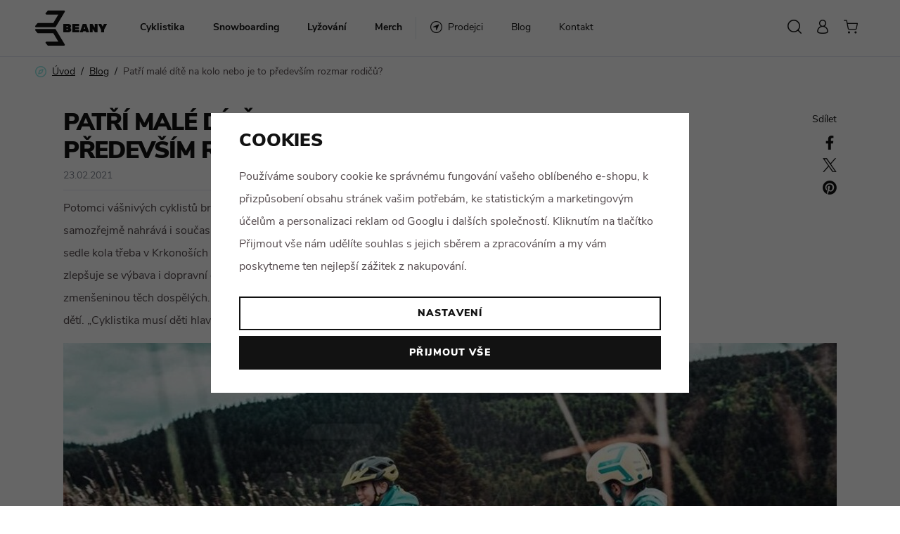

--- FILE ---
content_type: text/html; charset=UTF-8
request_url: https://www.beany.cz/clanek/61/patri-male-dite-na-kolo-nebo-je-to-predevsim-rozmar-rodicu/
body_size: 15433
content:
<!DOCTYPE html>


                     
    
         
            


<html class="no-js lang-cs" lang="cs">
<head>
   <meta charset="utf-8">
   
      <meta name="author" content="Beany.cz">
   

   <meta name="web_author" content="wpj.cz">

   
      <meta name="description" content="Beany české kvalitní sportovní vybavení pro děti. Dětská horská i městská kola, dětské helmy šité přímo na míru vašim dětem.">
   

         <meta name="viewport" content="width=device-width, initial-scale=1">
   
   <meta property="og:title" content="Patří malé dítě na kolo nebo je to především rozmar rodičů? - Beany.cz">
      
         <meta property="og:image" content="https://data.beany.cz/data/tmp/108/9/2359_108.jpg?1635858268_2">
   
   <meta property="og:url" content="https://www.beany.cz/clanek/61/patri-male-dite-na-kolo-nebo-je-to-predevsim-rozmar-rodicu/">
   <meta property="og:type" content="website">

   
   

   
      <title>Patří malé dítě na kolo nebo je to především rozmar rodičů? - Beany.cz</title>
   

   
      
   <link rel="stylesheet" href="https://use.typekit.net/voc7pdr.css">


      
         <link rel="stylesheet" href="https://data.beany.cz/web/build/app.bd4854a7.css">
         
      
   

   
         

   
               <meta name="robots" content="index, follow">
         

   
         

   
   <link rel="shortcut icon" href="/templates/images/favicon.ico">
   
   
   <link rel="search" href="/vyhledavani/" type="text/html">

   <script src="https://data.beany.cz/common/static/js/sentry-6.16.1.min.js"></script>

<script>
   Sentry.init({
      dsn: 'https://bdac53e35b1b4424b35eb8b76bcc2b1a@sentry.wpj.cz/9',
      allowUrls: [
         /www\.beany\.cz\//
      ],
      denyUrls: [
         // Facebook flakiness
         /graph\.facebook\.com/i,
         // Facebook blocked
         /connect\.facebook\.net\/en_US\/all\.js/i,
         // Chrome extensions
         /extensions\//i,
         /^chrome:\/\//i,
         /kupshop\.local/i
      ],
      beforeSend(event) {
         if (!/FBA[NV]|PhantomJS|SznProhlizec/.test(window.navigator.userAgent)) {
            return event;
         }
      },
      ignoreErrors: [
         // facebook / ga + disabled cookies
         'fbq is not defined',
         'Can\'t find variable: fbq',
         '_gat is not defined',
         'AW is not defined',
         'Can\'t find variable: AW',
         'url.searchParams.get', // gtm koza
         // localstorage not working in incoginto mode in iOS
         'The quota has been exceeded',
         'QuotaExceededError',
         'Undefined variable: localStorage',
         'localStorage is null',
         'The operation is insecure',
         "Failed to read the 'localStorage'",
         "gtm_",
         "Can't find variable: glami",
      ]
   });

   Sentry.setTag("web", "prod_beany_db");
   Sentry.setTag("wbpck", 1);
   Sentry.setTag("adm", 0);
   Sentry.setTag("tpl", "x");
   Sentry.setTag("sentry_v", "6.16.1");
</script>

   <script>
   window.wpj = window.wpj || {};
   wpj.onReady = wpj.onReady || [];
   wpj.jsShop = wpj.jsShop || {events:[]};

   window.dataLayer = window.dataLayer || [];
   function gtag() {
      window.dataLayer.push(arguments);
   }
   window.wpj.cookie_bar_send = true;

   wpj.getCookie = (sKey) => decodeURIComponent(
      document.cookie.replace(
         new RegExp(
            '(?:(?:^|.*;)\\s*' +
            encodeURIComponent(sKey).replace(/[\-\.\+\*]/g, '\\$&') +
            '\\s*\\=\\s*([^;]*).*$)|^.*$'
         ),
         '$1'
      )
   ) || null;

      var consents = wpj.getCookie('cookie-bar')?.split(',');

   if (!(consents instanceof Array)){
      consents = [];
   }

   consents_fields = {
      ad_storage: consents.includes('ad_storage') ? 'granted' : 'denied',
      ad_user_data: consents.includes('ad_storage') ? 'granted' : 'denied',
      ad_personalization: consents.includes('ad_storage') ? 'granted' : 'denied',
      personalization_storage: consents.includes('personalization_and_functionality_storage') ? 'granted' : 'denied',
      functionality_storage: 'granted',
      analytics_storage: consents.includes('analytics_storage') ? 'granted' : 'denied',
   };
   gtag('consent', 'default', consents_fields);

   gtag("set", "ads_data_redaction", true);

   dataLayer.push({
      'event': 'defaultConsent',
      'consents' : consents_fields,
      'version': 'v2'
   });
   </script>

<script>
   wpj.data = wpj.data || { };

   
   

   

   
</script>


   

         <meta name="google-site-verification" content="3lO77xmEwTrJ9Dw7TS6J3CrtxnZjViWVclp67MHxz-8">
         <meta name="google-site-verification" content="1CqGMwdXWRWeuhCcWQd3uvlhD4aWS7Z7UTNIDqUpu70">
   
   
   
   
          

      

   

<script>page_data = {"page":{"language":"cs","title":"Pat\u0159\u00ed mal\u00e9 d\u00edt\u011b na kolo nebo je to p\u0159edev\u0161\u00edm rozmar rodi\u010d\u016f? - Beany.cz","path":"\/clanek\/61\/patri-male-dite-na-kolo-nebo-je-to-predevsim-rozmar-rodicu\/","currency":"CZK","currencyRate":1,"breadCrumbs":[{"id":"","name":"Dom\u016f"},{"id":"","name":"Blog"},{"id":"","name":"Pat\u0159\u00ed mal\u00e9 d\u00edt\u011b na kolo nebo je to p\u0159edev\u0161\u00edm rozmar rodi\u010d\u016f?"}],"environment":"live","type":"article"},"resetRefferer":false,"event":"pageView","article":{"category":false,"name":null,"tags":[],"authors":[],"artPath":[{"id":"","name":"Blog"},{"id":"","name":"Pat\u0159\u00ed mal\u00e9 d\u00edt\u011b na kolo nebo je to p\u0159edev\u0161\u00edm rozmar rodi\u010d\u016f?"}],"dateCreated":"2026-02-03","readTime":false},"once":false,"version":"v2"};page_data['page']['layout'] = window.innerWidth  > 991 ? 'web' : window.innerWidth > 543 ? 'tablet' : 'mobil';if (typeof userData === 'undefined') {var userData = wpj.getCookie('jsShopGtmUser');var userDataParsed = null;if(userData) {userDataParsed = JSON.parse(userData);wpj.onReady.push(function () {wpj.storage.cookies.removeItem('jsShopGtmUser');});} else {userData = localStorage.getItem('js-shop-gtm-user');if(userData) {userDataParsed = JSON.parse(userData).data;}}}if (userDataParsed) {page_data.user = userDataParsed;}dataLayer.push(page_data);</script><script>
              wpj.onReady.push(function () {
                 [ 'logout', 'registration', 'login', 'newsletter_subscribe'].forEach(function (type) {
                    let cookieValue = wpj.storage.cookies.getItem('gtm_'+type);

                    if (cookieValue === null) {
                       return;
                    }
                    wpj.storage.cookies.removeItem('gtm_'+type);

                    cookieValue = JSON.parse(cookieValue);

                    let valueData;
                    if (type === 'newsletter_subscribe') {
                       valueData = { ...cookieValue };
                       type = 'newsletterSubscribe';
                    } else if (cookieValue instanceof Array) {
                       valueData = { data: cookieValue };
                    } else {
                       valueData = { value: cookieValue };
                    }
                     window.dataLayer.push({
                        event: 'success' +  gtm_ucfirst(type),
                           ...valueData
                     });
                 });
              });
              function gtm_ucfirst(str) {
                   if (!str || typeof str !== 'string') return str;
                   return str.charAt(0).toUpperCase() + str.slice(1);
               }
           </script>      <!-- Google Tag Manager -->
   <script data-cookieconsent="ignore">(function(w,d,s,l,i) {w[l] = w[l] || [];w[l].push({'gtm.start': new Date().getTime(), event: 'gtm.js'});
         var f = d.getElementsByTagName(s)[0],j=d.createElement(s),dl=l != 'dataLayer' ? '&l=' + l : '';
         j.async = true;j.src='//www.googletagmanager.com/gtm.js?id=' + i + dl;f.parentNode.insertBefore(j, f);
      })(window, document, 'script', 'dataLayer', 'GTM-TGNZMZ9');</script>
   <!-- End Google Tag Manager -->
</head>
<body >



<!-- Google Tag Manager -->
   <noscript>
       <iframe src="//www.googletagmanager.com/ns.html?id=GTM-TGNZMZ9" height="0" width="0" style="display:none;visibility:hidden"></iframe>
   </noscript>
<!-- End Google Tag Manager -->


   
   
      
<header class="header">
   <div class="container container-xl display-flex">
      <div class="logo-wrapper">
         <a href="/" title="Beany.cz - sportovní vybavení pro děti" class="logo">
            <img src="/templates/images/logo.svg" alt="Beany.cz - sportovní vybavení pro děti" width="102" class="img-responsive">
         </a>
      </div>

      <div class="header-menu-wrapper">
         

   <div class="header-menu header-sections">
      <ul class="level-0" data-sections="header">
                                    <li class="nav-item has-submenu"
                   data-navitem="4">
                  <a href="/detska-kola-beany_k4/"
                     class="nav-link"><span>Cyklistika</span></a>
                                       <div class="submenu">
                        
   <ul class="level-1">
               <li class="nav-item "
             data-navitem="47">
            <a href="/detska-kola-beany_k4/kola_k47/">
               <div class="section-img">
                                                         <img class="img-responsive" src="https://data.beany.cz/data/tmp/6/7/47_6.jpg?1748589695_2" alt="Kola"
                          width="142" height="142" loading="lazy">
                                 </div>
               <span class="nav-link">Kola</span>
            </a>
         </li>
               <li class="nav-item "
             data-navitem="37">
            <a href="/detska-kola-beany_k4/cyklodoplnky_k37/">
               <div class="section-img">
                                                         <img class="img-responsive" src="https://data.beany.cz/data/tmp/6/7/37_6.jpg?1695112091_2" alt="Cyklodoplňky"
                          width="142" height="142" loading="lazy">
                                 </div>
               <span class="nav-link">Cyklodoplňky</span>
            </a>
         </li>
               <li class="nav-item "
             data-navitem="49">
            <a href="/detska-kola-beany_k4/nahradni-dily_k49/">
               <div class="section-img">
                                                         <img class="img-responsive" src="https://data.beany.cz/data/tmp/6/9/49_6.jpg?1695111815_2" alt="Náhradní díly"
                          width="142" height="142" loading="lazy">
                                 </div>
               <span class="nav-link">Náhradní díly</span>
            </a>
         </li>
               <li class="nav-item "
             data-navitem="50">
            <a href="/detska-kola-beany_k4/helmy_k50/">
               <div class="section-img">
                                                         <img class="img-responsive" src="https://data.beany.cz/data/tmp/6/0/50_6.jpg?1695111059_2" alt="Helmy"
                          width="142" height="142" loading="lazy">
                                 </div>
               <span class="nav-link">Helmy</span>
            </a>
         </li>
         </ul>

                     </div>
                                 </li>
                                                <li class="nav-item has-submenu"
                   data-navitem="1">
                  <a href="/snowboardove-vybaveni_k1/"
                     class="nav-link"><span>Snowboarding</span></a>
                                       <div class="submenu">
                        
   <ul class="level-1">
               <li class="nav-item "
             data-navitem="32">
            <a href="/snowboardove-vybaveni_k1/snowboardove-komplety_k32/">
               <div class="section-img">
                                                         <img class="img-responsive" src="https://data.beany.cz/data/tmp/6/2/32_6.jpg?1695024247_2" alt="Snowboardové komplety"
                          width="142" height="142" loading="lazy">
                                 </div>
               <span class="nav-link">Snowboardové komplety</span>
            </a>
         </li>
               <li class="nav-item "
             data-navitem="3">
            <a href="/snowboardove-vybaveni_k1/snowboardy_k3/">
               <div class="section-img">
                                                         <img class="img-responsive" src="https://data.beany.cz/data/tmp/6/3/3_6.jpg?1695024128_2" alt="Snowboardy"
                          width="142" height="142" loading="lazy">
                                 </div>
               <span class="nav-link">Snowboardy</span>
            </a>
         </li>
               <li class="nav-item "
             data-navitem="2">
            <a href="/snowboardove-vybaveni_k1/vazani_k2/">
               <div class="section-img">
                                                         <img class="img-responsive" src="https://data.beany.cz/data/tmp/6/2/2_6.jpg?1695024168_2" alt="Vázání"
                          width="142" height="142" loading="lazy">
                                 </div>
               <span class="nav-link">Vázání</span>
            </a>
         </li>
               <li class="nav-item "
             data-navitem="12">
            <a href="/snowboardove-vybaveni_k1/boty_k12/">
               <div class="section-img">
                                                         <img class="img-responsive" src="https://data.beany.cz/data/tmp/6/2/12_6.jpg?1695024200_2" alt="Boty"
                          width="142" height="142" loading="lazy">
                                 </div>
               <span class="nav-link">Boty</span>
            </a>
         </li>
               <li class="nav-item "
             data-navitem="14">
            <a href="/snowboardove-vybaveni_k1/doplnky_k14/">
               <div class="section-img">
                                                         <img class="img-responsive" src="https://data.beany.cz/data/tmp/6/4/14_6.jpg?1695024273_2" alt="Doplňky"
                          width="142" height="142" loading="lazy">
                                 </div>
               <span class="nav-link">Doplňky</span>
            </a>
         </li>
         </ul>

                     </div>
                                 </li>
                                                <li class="nav-item has-submenu"
                   data-navitem="7">
                  <a href="/lyzovani_k7/"
                     class="nav-link"><span>Lyžování</span></a>
                                       <div class="submenu">
                        
   <ul class="level-1">
               <li class="nav-item "
             data-navitem="18">
            <a href="/lyzovani_k7/lyze-s-vazanim_k18/">
               <div class="section-img">
                                                         <img class="img-responsive" src="https://data.beany.cz/data/tmp/6/8/18_6.jpg?1695024375_2" alt="Lyže s vázáním"
                          width="142" height="142" loading="lazy">
                                 </div>
               <span class="nav-link">Lyže s vázáním</span>
            </a>
         </li>
         </ul>

                     </div>
                                 </li>
                                                <li class="nav-item has-submenu"
                   data-navitem="8">
                  <a href="/merch_k8/"
                     class="nav-link"><span>Merch</span></a>
                                       <div class="submenu">
                        
   <ul class="level-1">
               <li class="nav-item "
             data-navitem="19">
            <a href="/merch_k8/ksiltovky_k19/">
               <div class="section-img">
                                                         <img class="img-responsive" src="https://data.beany.cz/data/tmp/6/9/19_6.jpg?1695024486_2" alt="Kšiltovky"
                          width="142" height="142" loading="lazy">
                                 </div>
               <span class="nav-link">Kšiltovky</span>
            </a>
         </li>
         </ul>

                     </div>
                                 </li>
                           </ul>
   </div>

         <div class="header-menu">
            <ul class="nav list-inline level-0">
   <li class="nav-item">
      <a href="/prodejci/" title="Prodejci" class="nav-link">
         <span class="fc icons_navigate"></span><span>Prodejci</span>
      </a>
   </li>
         <li class="">
         <a href="/blog" title="Blog"
            class="blog" >
            <span>Blog</span>
         </a>
      </li>
         <li class="">
         <a href="/kontakt/" title="Kontakt"
            class="kontakt" >
            <span>Kontakt</span>
         </a>
      </li>
   </ul>


         </div>
      </div>

      <div class="header-sideitem header-icons">
         <div class="country-toggle">
   <div href="" data-focus-opener="country-switcher" class="js-shop-country-switch">
       
       
                 <span class="country-flag" style="background-image: url('/common/static/images/flags/cz.svg')"></span>
          <span>Česká republika</span>
          </div>
</div>
         <div class="header-search header-icon">
            <a href="/vyhledavani/" data-toggle="search">
               <span class="fc icons_search"></span>
            </a>
         </div>

         <div class="header-login header-icon" id="js-shop-user">
            <a href="/prihlaseni/" class="cart-signin">
               <span class="fc icons_user"></span>
            </a>
         </div>
         <div class="header-cart header-icon" id="js-shop-cart-info">
   <a href="/kosik/" class='empty'>
      <span class='fc icons_cart'></span>
      <span class='price'></span>
   </a>
</div>

<div id="js-shop-cart">
</div>

         <div class="header-burger header-icon menu-icon">
            <a href="" data-toggle="burger">
               <span class="fc icons_burger"></span>
            </a>
         </div>
      </div>
   </div>
</header>
<div class="header-search-outer">
   <div class="header-search-inner" data-search-form>
      <div class="container">
         <form method="get" role="search" action="/vyhledavani/">
            <input type="text" name="search" value="" maxlength="100" class="form-control autocomplete-control"
                   placeholder="Hledaný výraz" aria-label="Hledaný výraz" autocomplete="off" data-search-input>
            <button name="submit" type="submit" value="Hledat" class="btn btn-primary btn-block"><span>Hledat</span></button>
            <button class="search-toggle" data-toggle="search" aria-label="Zavřít"><i class="fc lightbox_close"></i></button>
         </form>
      </div>
   </div>
</div>


   <script id="productSearch" type="text/x-dot-template">
            <div class="container autocomplete-inner">
         
         {{? it.items.Produkty || it.items.Kategorie || it.items.Vyrobci || it.items.Clanky || it.items.Stranky }}

         <div class="autocomplete-wrapper">
            {{? it.items.Kategorie }}
            <div class="autocomplete-categories">
               
               <p class="title-default">Kategorie</p>
               
               <ul>
                  {{~it.items.Kategorie.items :item :index}}
                  <li data-autocomplete-item="section">
                     <a href="/presmerovat/?type=category&id={{=item.id}}">{{=item.label}}</a>
                  </li>
                  {{~}}
               </ul>
            </div>
            {{?}}

            {{? it.items.Vyrobci }}
            <div class="autocomplete-categories">
               <p class="title-default">Značky</p>
               <ul>
                  {{~it.items.Vyrobci.items :item :index}}
                  <li data-autocomplete-item="section">
                     <a href="/presmerovat/?type=producer&id={{=item.id}}">{{=item.label}}</a>
                  </li>
                  {{~}}
               </ul>
            </div>
            {{?}}

            {{? it.items.Produkty }}
            <div class="autocomplete-products">
               
               <p class="title-default">Produkty</p>
               
               <ul>
                  {{~it.items.Produkty.items :item :index}}
                  {{? index < 4 }}
                  <li class="autocomplete-product-item" data-autocomplete-item="product">
                     <a href="/presmerovat/?type=product&id={{=item.id}}">
                        <div class="img">
                           {{? item.image }}
                           <img src="{{=item.image}}" alt="{{=item.label}}" class="img-fluid">
                           {{??}}
                           <img src="/common/static/images/no-img.png" alt="{{=item.label}}" class="img-fluid">
                           {{?}}
                        </div>
                        <span class="title">{{=item.label}}</span>
                        
                        
                                                        
                               {{? item.price }}
                               <span class="price">{{=item.price}}</span>
                               {{?}}
                            
                                                    
                        
                     </a>
                  </li>
                  {{?}}
                  {{~}}
               </ul>
            </div>
            {{?}}

            
            <div class="ac-showall d-showall" data-autocomplete-item="show-all">
               <a href="" class="btn btn-primary btn-block">Zobrazit všechny výsledky</a>
            </div>
            
         </div>

         <div class="autocomplete-side">
            {{? it.items.Clanky }}
            <div class="autocomplete-articles">
               <p class="title-default">Články</p>
               <ul>
                  {{~it.items.Clanky.items :item :index}}
                  {{? index < 2 }}
                  <li data-autocomplete-item="section">
                     <a href="/presmerovat/?type=article&id={{=item.id}}">
                        {{? item.photo }}
                        <img src="{{=item.photo}}" alt="{{=item.label}}" width="200" height="143" class="img-fluid">
                        {{?}}
                        {{=item.label}}
                     </a>
                  </li>
                  {{?}}
                  {{~}}
               </ul>
            </div>
            {{?}}
            {{? it.items.Stranky }}
            <div class="autocomplete-pages">
               <p class="title-default">Ostatní</p>
               <ul>
                  {{~it.items.Stranky.items :item :index}}
                  <li data-autocomplete-item="section">
                     <a href="{{=item.url}}">
                        {{=item.label}}
                     </a>
                  </li>
                  {{~}}
               </ul>
            </div>
            {{?}}
            
            <div class="ac-showall resp-showall" data-autocomplete-item="show-all">
               <a href="" class="btn btn-primary btn-block">Zobrazit všechny výsledky</a>
            </div>
            
         </div>

         

         {{??}}
         <div class="autocomplete-noresult">
            <p>
               
               Žádný výsledek
               
            </p>
         </div>
         {{?}}
         
      </div>
   </script>



      <script>
      
      
      wpj.onReady.push(function () {
         $('[data-search-input]').productSearch({
                        
         });
      });
            
   </script>


   
   
      <main class="main container " >
         
            
   <ul class="breadcrumbs ">
                           <li><a href="/" title="Zpět na úvod">Úvod</a></li>
                                       <li><a href="/blog/4/blog/" title="Zpět na Blog">Blog</a></li>
                                       <li class="active">Patří malé dítě na kolo nebo je to především rozmar rodičů?</li>
                     </ul>

         
         
   
         

         



<div class="article-detail">
   <div class="col-left">
      <h1>Patří malé dítě na kolo nebo je to především rozmar rodičů?</h1>
      <p class="article-data article-data-top">
         <span>23.02.2021</span>
                        </p>
      <div class="article-lead">
         Potomci vášnivých cyklistů brázdí na rodinných výletech stezky v podstatě už od plenek. K tomuto faktu samozřejmě nahrává i současná doba, kdy omezená možnost cestování vybízí k trávení volného času v sedle kola třeba v Krkonoších nebo na Šumavě. Dětská cyklistika zažívá boom: rozšiřují se možnosti, zlepšuje se výbava i dopravní osvěta. A zdokonalují se rovněž samotná dětská kola, která přestala být pouze zmenšeninou těch dospělých. Rodičům se nabízejí široké možnosti, a především roste zájem samotných dětí.

 „Cyklistika musí děti hlavně bavit“
      </div>
   </div>
   <div class="col-right article-share article-share-top">
      <p>Sdílet</p>
      
   <a href="https://www.facebook.com/sharer/sharer.php?u=https://www.beany.cz/clanek/61/&title=Patří%20malé%20dítě%20na%20kolo%20nebo%20je%20to%20především%20rozmar%20rodičů?" target="_blank" rel="noopener noreferrer"
      class="fc icons_fb"></a>
   <br>
   <a href="http://twitter.com/intent/tweet?status=Patří%20malé%20dítě%20na%20kolo%20nebo%20je%20to%20především%20rozmar%20rodičů?&url=https://www.beany.cz/clanek/61/" rel="noopener noreferrer" target="_blank"
      class="fc icons_twitter"></a>
   <br>
   <a href="http://pinterest.com/pin/create/bookmarklet/?media=https://data.beany.cz/data/tmp/4/9/2359_4.jpg?1635858268_2&url=https://www.beany.cz/clanek/61/&is_video=false&description=Patří%20malé%20dítě%20na%20kolo%20nebo%20je%20to%20především%20rozmar%20rodičů?"
      rel="noopener noreferrer" target="_blank" class="fc icons_pinterest"></a>

   </div>

   <div class="article-main-photo">
      
      <img class="img-responsive" alt="Patří malé dítě na kolo nebo je to především rozmar rodičů?" src="https://data.beany.cz/data/tmp/27/9/2359_27.jpg?1635858268_2"
           width="1100" height="553">
   </div>

   <div class="col-left article-content">
      <figure class="w-figure text-left"><a class="w-photo w-photo-size-original " href="https://www.vecerni-praha.cz/patri-male-dite-na-kolo-nebo-je-to-predevsim-rozmar-rodicu-spravny-vyber-kola-a-motivace/"><div class="w-photo w-photo-size-original "> <img srcset="/data/tmp/104/0/2360_104.jpg?1619774598 300w, /data/tmp/105/0/2360_105.jpg?1619774598 600w, /data/tmp/106/0/2360_106.jpg?1619774598 665w, /data/tmp/107/0/2360_107.jpg?1619774598 665w" src="/data/tmp/105/0/2360_105.jpg" sizes="(min-width: 1220px) 665px, (min-width: 768px) calc((100vw / 1) - 20px), calc(100vw - 20px)" draggable="true" class=""> </div></a></figure><div class="w-text"><p><strong>Potomci vášnivých cyklistů brázdí na rodinných výletech stezky v&nbsp;podstatě už od plenek. </strong>K&nbsp;tomuto faktu samozřejmě nahrává i současná doba, kdy omezená možnost cestování vybízí k trávení volného času v&nbsp;sedle kola třeba v&nbsp;Krkonoších nebo na Šumavě. Dětská cyklistika zažívá boom: rozšiřují se možnosti, zlepšuje se výbava i dopravní osvěta. A zdokonalují se rovněž samotná dětská kola, která přestala být pouze zmenšeninou těch dospělých. Rodičům se nabízejí široké možnosti, a především roste zájem samotných dětí.</p><p><strong>&nbsp;„Cyklistika musí děti hlavně bavit“</strong></p></div><div class="w-btn-wrapper text-left"><a href="https://www.vecerni-praha.cz/patri-male-dite-na-kolo-nebo-je-to-predevsim-rozmar-rodicu-spravny-vyber-kola-a-motivace/" class="btn  btn-primary">Čtěte více</a></div>
   </div>

   <div class="col-right articles-side">
       <h4>Nejoblíbenější</h4><div class="articles-list-wrapper"><div class="articles-row"><div class="article"><a href="/clanek/120/jak-vybrat-spravnou-velikost-kola-pro-dite/" title="Jak vybrat správnou velikost kola pro dítě?"><img src="https://data.beany.cz/data/tmp/13/0/3180_13.jpg?1723649641_2" alt="Jak vybrat správnou velikost kola pro dítě?" class="img-responsive" width="468" height="290" loading="lazy"></a><div class="text"><p class="title"><a href="/clanek/120/jak-vybrat-spravnou-velikost-kola-pro-dite/">Jak vybrat správnou velikost kola pro dítě?</a></p><p class="data"><span>14.08.24</span><span>86798x přečteno</span></p><a href="/clanek/120/jak-vybrat-spravnou-velikost-kola-pro-dite/" class="read-more">Přečíst</a></div></div><div class="article"><a href="/clanek/40/test-beany-zero-v-casopise-bike-guru/" title="Test Beany Zero v časopise Bike Guru"><img src="https://data.beany.cz/data/tmp/13/9/1509_13.jpg?1635858268_2" alt="Test Beany Zero v časopise Bike Guru" class="img-responsive" width="468" height="290" loading="lazy"></a><div class="text"><p class="title"><a href="/clanek/40/test-beany-zero-v-casopise-bike-guru/">Test Beany Zero v časopise Bike Guru</a></p><p class="data"><span>03.12.19</span><span>10627x přečteno</span></p><a href="/clanek/40/test-beany-zero-v-casopise-bike-guru/" class="read-more">Přečíst</a></div></div><div class="article"><a href="/clanek/64/6-mytu-o-detskych-kolech/" title="6 MÝTŮ O DĚTSKÝCH KOLECH"><img src="https://data.beany.cz/data/tmp/13/2/2392_13.jpg?1635858268_2" alt="6 MÝTŮ O DĚTSKÝCH KOLECH" class="img-responsive" width="468" height="290" loading="lazy"></a><div class="text"><p class="title"><a href="/clanek/64/6-mytu-o-detskych-kolech/">6 MÝTŮ O DĚTSKÝCH KOLECH</a></p><p class="data"><span>28.04.21</span><span>10378x přečteno</span></p><a href="/clanek/64/6-mytu-o-detskych-kolech/" class="read-more">Přečíst</a></div></div></div></div>    </div>

   <div class="article-share article-share-bottom">
      <p><span class="fc icon-dot icons_love"></span>Líbil se vám tento článek? Pošlete ho dál...</p>
      <div>
         
   <a href="https://www.facebook.com/sharer/sharer.php?u=https://www.beany.cz/clanek/61/&title=Patří%20malé%20dítě%20na%20kolo%20nebo%20je%20to%20především%20rozmar%20rodičů?" target="_blank" rel="noopener noreferrer"
      class="fc icons_fb"></a>
   <br>
   <a href="http://twitter.com/intent/tweet?status=Patří%20malé%20dítě%20na%20kolo%20nebo%20je%20to%20především%20rozmar%20rodičů?&url=https://www.beany.cz/clanek/61/" rel="noopener noreferrer" target="_blank"
      class="fc icons_twitter"></a>
   <br>
   <a href="http://pinterest.com/pin/create/bookmarklet/?media=https://data.beany.cz/data/tmp/4/9/2359_4.jpg?1635858268_2&url=https://www.beany.cz/clanek/61/&is_video=false&description=Patří%20malé%20dítě%20na%20kolo%20nebo%20je%20to%20především%20rozmar%20rodičů?"
      rel="noopener noreferrer" target="_blank" class="fc icons_pinterest"></a>

      </div>
   </div>

    <div class="articles-related articles-list-wrapper"><h3>Kam dále?</h3><div class="articles-list-wrapper"><div class="articles-row"><div class="article"><a href="/clanek/140/kam-s-detmi-na-hory-vyzkousejte-nejoblibenejsi-rodinna-strediska/" title="Kam s dětmi na hory? Vyzkoušejte nejoblíbenější rodinná střediska"><img src="https://data.beany.cz/data/tmp/13/0/3570_13.jpg?1769090420_2" alt="Kam s dětmi na hory? Vyzkoušejte nejoblíbenější rodinná střediska" class="img-responsive" width="468" height="290" loading="lazy"></a><div class="text"><p class="title"><a href="/clanek/140/kam-s-detmi-na-hory-vyzkousejte-nejoblibenejsi-rodinna-strediska/">Kam s dětmi na hory? Vyzkoušejte nejoblíbenější rodinná střediska</a></p><p class="data"><span>22.01.26</span><span>1041x přečteno</span></p><a href="/clanek/140/kam-s-detmi-na-hory-vyzkousejte-nejoblibenejsi-rodinna-strediska/" class="read-more">Přečíst</a></div></div><div class="article"><a href="/clanek/139/doplnky-pro-detska-kola-ktere-jsou-top-a-na-ktere-je-lepsi-zapomenout/" title="Doplňky pro dětská kola: Které jsou TOP a na které je lepší zapomenout?"><img src="https://data.beany.cz/data/tmp/13/8/3558_13.jpg?1764399471_2" alt="Doplňky pro dětská kola: Které jsou TOP a na které je lepší zapomenout?" class="img-responsive" width="468" height="290" loading="lazy"></a><div class="text"><p class="title"><a href="/clanek/139/doplnky-pro-detska-kola-ktere-jsou-top-a-na-ktere-je-lepsi-zapomenout/">Doplňky pro dětská kola: Které jsou TOP a na které je lepší zapomenout?</a></p><p class="data"><span>13.12.25</span><span>569x přečteno</span></p><a href="/clanek/139/doplnky-pro-detska-kola-ktere-jsou-top-a-na-ktere-je-lepsi-zapomenout/" class="read-more">Přečíst</a></div></div></div></div></div> </div>
   
      </main>
   
   <footer class="footer">
      <div class="container">
         <div class="footer-menu">
            <div class="row">
               <div class="col-lg-3 col-xxs-12 footer-column a-s-center">
                  <div class="footer-logo">
                     <a href="/" title="Beany.cz - sportovní vybavení pro děti" class="logo">
                        <img src="/templates/images/logo.svg" alt="Beany.cz - sportovní vybavení pro děti" width="180" class="img-responsive" loading="lazy">
                     </a>
                  </div>
               </div>
                        <div class="col-lg-2 col-xxs-12 footer-column footer-rwd">
         <p class="title-default">Sortiment</p>
         <ul class="list-unstyled rwd-inner">
                           <li >
                  <a href="/snowboarding_k1/" >Snowboarding</a>
               </li>
                           <li >
                  <a href="/cyklistika_k4/" >Cyklistika</a>
               </li>
                           <li >
                  <a href="/lyzovani_k7/" >Lyžování</a>
               </li>
                           <li >
                  <a href="/fashion_k8/" >Fashion</a>
               </li>
                     </ul>
      </div>
            <div class="col-lg-2 col-xxs-12 footer-column footer-rwd">
         <p class="title-default">Beany</p>
         <ul class="list-unstyled rwd-inner">
                           <li >
                  <a href="/technologie_p11.html" >Technologie</a>
               </li>
                           <li >
                  <a href="/velkoobchod_p9.html" >B2B</a>
               </li>
                           <li >
                  <a href="/o-firme" >O Beany</a>
               </li>
                           <li >
                  <a href="/manualy/" >Manuály</a>
               </li>
                           <li >
                  <a href="/blog" >Blog</a>
               </li>
                     </ul>
      </div>
            <div class="col-lg-2 col-xxs-12 footer-column footer-rwd">
         <p class="title-default">Podpora</p>
         <ul class="list-unstyled rwd-inner">
                           <li >
                  <a href="/doprava" >Doprava a platba</a>
               </li>
                           <li >
                  <a href="/prodejci/" >Prodejny</a>
               </li>
                           <li >
                  <a href="/obchodni-podminky" >Obchodní podmínky</a>
               </li>
                           <li >
                  <a href="/souhlas-se-zpracovanim-osobnich-udaju" >Souhlas se zpracováním osobních údajů</a>
               </li>
                           <li >
                  <a href="/reklamace/" >Reklamační řád</a>
               </li>
                           <li >
                  <a href="/kontakt/" >Kontakt</a>
               </li>
                     </ul>
      </div>
   
               <div class="col-lg-3 col-xxs-12">
                  <div class="footer-newsletter">
                     <p class="title-default">Newsletter</p>
                     <p>Novinky, akce, a soutěže na Váš e-mail.</p>
                     <form class="newsletter-subscribe" name="login" method="post" action="/newsletter/?subscribe=1"
                           data-recaptcha-lazy>
                        <div class="newsletter-subscribe-inner">
                           <div class="input-group">
                              <input class="form-control" type="email" name="email" value="" placeholder="Vaše e-mailová adresa">
                              <button class="btn btn-newsletter" type="submit" name="Submit" value="" data-recaptcha="btn"
                                      data-sitekey="6LfofPkUAAAAAG2prDjCHJz9V3VcHbuxtKhFiTWd"><span class="fc icons_send"></span>
                              </button>
                           </div>
                        </div>
                     </form>
                     <div class="social-icons">
                  <a href="https://www.instagram.com/beanysport/" target="_blank" title="Instagram" class="fc icons_instagram">
                           <span>instagram</span>
                     </a>
                        <a href="https://www.facebook.com/beanysport/" target="_blank" title="Facebook" class="fc icons_facebook">
                           <span>facebook</span>
                     </a>
                                 <a href="https://www.youtube.com/channel/UCByRYd_GXqbmxhurpy8Clkg" target="_blank" title="Youtube" class="fc icons_youtube">
                           <span>youtube</span>
                     </a>
                                    </div>
                  </div>
               </div>
            </div>
         </div>
      </div>

      <div class="copyright">
         <div class="container container-flex">
            <div>
               © 2026 Beany.cz
            </div>

            <ul class="list-inline">
           <li><a href="" data-cookie-bar="open">Nastavení cookies</a></li>
       <li>
      <a href="" data-wpj-focus="/formulare/report-inappropriate-content/" data-wpj-focus-ajax="1">
         Nahlásit závadný obsah
      </a>
   </li>
            <li>
           <a href="/zpracovani-osobnich-udaju" >
               Zásady zpracování osobních údajů
           </a>
        </li>
    </ul>


            <div class="creator">
               Shop by&nbsp;<a href="http://www.wpj.cz">wpj.cz</a>
            </div>

         </div>
      </div>
   </footer>
   <div class="menu-overlay"></div>
   <div class="focus country-switcher"  role="dialog" aria-modal="true" aria-labelledby="focus-title" tabindex="-1">
   <div class="focus-dialog">       <div class="focus-content">
         
            
            <div class="focus-header">
               <span class="title" id="focus-title"></span>

               <a href="#" class="focus-close" data-focus="close">
                  <span>zavřít</span> <span class="fc lightbox_close"></span>
               </a>
            </div>
            
            
      <p class="h3">Vyberte zemi</p>

   <div class="country-search">
      <input type="text" id="countrySearch" data-filter-search="country" placeholder="Hledat" class="form-control">
      <span class="fc icons_search"></span>
   </div>

   <div class="switcher-list" data-role="search-list-country">
      <ul class="list-unstyled">
                     
            <li class="countryItem">
                               <a href="/change-language-and-country/de/?country=/zeme/AT">
                  <span class="country-flag" style="background-image: url('/common/static/images/flags/at.svg')"></span>
                  <span>Austria</span>
               </a>
                           </li>
                     
            <li class="countryItem">
                              <a href="/change-language-and-country/en/?country=/zeme/BE">
                  <span class="country-flag" style="background-image: url('/common/static/images/flags/be.svg')"></span>
                  <span>Belgium</span>
               </a>
                           </li>
                     
            <li class="countryItem">
                              <a href="/change-language-and-country/en/?country=/zeme/BG">
                  <span class="country-flag" style="background-image: url('/common/static/images/flags/bg.svg')"></span>
                  <span>Bulgaria</span>
               </a>
                           </li>
                     
            <li class="countryItem">
                              <a href="/change-language-and-country/en/?country=/zeme/CA">
                  <span class="country-flag" style="background-image: url('/common/static/images/flags/ca.svg')"></span>
                  <span>Canada</span>
               </a>
                           </li>
                     
            <li class="countryItem">
                              <a href="/change-language-and-country/en/?country=/zeme/HR">
                  <span class="country-flag" style="background-image: url('/common/static/images/flags/hr.svg')"></span>
                  <span>Croatia</span>
               </a>
                           </li>
                     
            <li class="countryItem">
                              <a href="/change-language-and-country/en/?country=/zeme/CY">
                  <span class="country-flag" style="background-image: url('/common/static/images/flags/cy.svg')"></span>
                  <span>Cyprus</span>
               </a>
                           </li>
                     
            <li class="countryItem">
                               <a href="/change-language-and-country/cs/?country=/zeme/CZ">
                  <span class="country-flag" style="background-image: url('/common/static/images/flags/cz.svg')"></span>
                  <span>Česká republika</span>
               </a>
                           </li>
                     
            <li class="countryItem">
                              <a href="/change-language-and-country/en/?country=/zeme/DK">
                  <span class="country-flag" style="background-image: url('/common/static/images/flags/dk.svg')"></span>
                  <span>Denmark</span>
               </a>
                           </li>
                     
            <li class="countryItem">
                              <a href="/change-language-and-country/en/?country=/zeme/EE">
                  <span class="country-flag" style="background-image: url('/common/static/images/flags/ee.svg')"></span>
                  <span>Estonia</span>
               </a>
                           </li>
                     
            <li class="countryItem">
                              <a href="/change-language-and-country/en/?country=/zeme/FI">
                  <span class="country-flag" style="background-image: url('/common/static/images/flags/fi.svg')"></span>
                  <span>Finland</span>
               </a>
                           </li>
                     
            <li class="countryItem">
                              <a href="/change-language-and-country/en/?country=/zeme/FR">
                  <span class="country-flag" style="background-image: url('/common/static/images/flags/fr.svg')"></span>
                  <span>France</span>
               </a>
                           </li>
                     
            <li class="countryItem">
                               <a href="/change-language-and-country/de/?country=/zeme/DE">
                  <span class="country-flag" style="background-image: url('/common/static/images/flags/de.svg')"></span>
                  <span>Germany</span>
               </a>
                           </li>
                     
            <li class="countryItem">
                              <a href="/change-language-and-country/en/?country=/zeme/GR">
                  <span class="country-flag" style="background-image: url('/common/static/images/flags/gr.svg')"></span>
                  <span>Greece</span>
               </a>
                           </li>
                     
            <li class="countryItem">
                              <a href="/change-language-and-country/en/?country=/zeme/HU">
                  <span class="country-flag" style="background-image: url('/common/static/images/flags/hu.svg')"></span>
                  <span>Hungary</span>
               </a>
                           </li>
                     
            <li class="countryItem">
                              <a href="/change-language-and-country/en/?country=/zeme/IE">
                  <span class="country-flag" style="background-image: url('/common/static/images/flags/ie.svg')"></span>
                  <span>Ireland</span>
               </a>
                           </li>
                     
            <li class="countryItem">
                              <a href="/change-language-and-country/en/?country=/zeme/IL">
                  <span class="country-flag" style="background-image: url('/common/static/images/flags/il.svg')"></span>
                  <span>Israel</span>
               </a>
                           </li>
                     
            <li class="countryItem">
                              <a href="/change-language-and-country/en/?country=/zeme/IT">
                  <span class="country-flag" style="background-image: url('/common/static/images/flags/it.svg')"></span>
                  <span>Italy</span>
               </a>
                           </li>
                     
            <li class="countryItem">
                              <a href="/change-language-and-country/en/?country=/zeme/LV">
                  <span class="country-flag" style="background-image: url('/common/static/images/flags/lv.svg')"></span>
                  <span>Latvia</span>
               </a>
                           </li>
                     
            <li class="countryItem">
                              <a href="/change-language-and-country/en/?country=/zeme/LT">
                  <span class="country-flag" style="background-image: url('/common/static/images/flags/lt.svg')"></span>
                  <span>Lithuania</span>
               </a>
                           </li>
                     
            <li class="countryItem">
                              <a href="/change-language-and-country/en/?country=/zeme/LU">
                  <span class="country-flag" style="background-image: url('/common/static/images/flags/lu.svg')"></span>
                  <span>Luxembourg</span>
               </a>
                           </li>
                     
            <li class="countryItem">
                              <a href="/change-language-and-country/en/?country=/zeme/MT">
                  <span class="country-flag" style="background-image: url('/common/static/images/flags/mt.svg')"></span>
                  <span>Malta</span>
               </a>
                           </li>
                     
            <li class="countryItem">
                              <a href="/change-language-and-country/en/?country=/zeme/NL">
                  <span class="country-flag" style="background-image: url('/common/static/images/flags/nl.svg')"></span>
                  <span>Netherlands</span>
               </a>
                           </li>
                     
            <li class="countryItem">
                              <a href="/change-language-and-country/en/?country=/zeme/NZ">
                  <span class="country-flag" style="background-image: url('/common/static/images/flags/nz.svg')"></span>
                  <span>New Zealand</span>
               </a>
                           </li>
                     
            <li class="countryItem">
                              <a href="/change-language-and-country/en/?country=/zeme/NO">
                  <span class="country-flag" style="background-image: url('/common/static/images/flags/no.svg')"></span>
                  <span>Norway</span>
               </a>
                           </li>
                     
            <li class="countryItem">
                              <a href="/change-language-and-country/en/?country=/zeme/PL">
                  <span class="country-flag" style="background-image: url('/common/static/images/flags/pl.svg')"></span>
                  <span>Poland</span>
               </a>
                           </li>
                     
            <li class="countryItem">
                              <a href="/change-language-and-country/en/?country=/zeme/PT">
                  <span class="country-flag" style="background-image: url('/common/static/images/flags/pt.svg')"></span>
                  <span>Portugal</span>
               </a>
                           </li>
                     
            <li class="countryItem">
                              <a href="/change-language-and-country/en/?country=/zeme/RO">
                  <span class="country-flag" style="background-image: url('/common/static/images/flags/ro.svg')"></span>
                  <span>Romania</span>
               </a>
                           </li>
                     
            <li class="countryItem">
                              <a href="/change-language-and-country/en/?country=/zeme/RS">
                  <span class="country-flag" style="background-image: url('/common/static/images/flags/rs.svg')"></span>
                  <span>Serbia</span>
               </a>
                           </li>
                     
            <li class="countryItem">
                              <a href="/change-language-and-country/en/?country=/zeme/SI">
                  <span class="country-flag" style="background-image: url('/common/static/images/flags/si.svg')"></span>
                  <span>Slovenia</span>
               </a>
                           </li>
                     
            <li class="countryItem">
                               <a href="/change-language-and-country/sk/?country=/zeme/SK">
                  <span class="country-flag" style="background-image: url('/common/static/images/flags/sk.svg')"></span>
                  <span>Slovensko</span>
               </a>
                           </li>
                     
            <li class="countryItem">
                              <a href="/change-language-and-country/en/?country=/zeme/ES">
                  <span class="country-flag" style="background-image: url('/common/static/images/flags/es.svg')"></span>
                  <span>Spain</span>
               </a>
                           </li>
                     
            <li class="countryItem">
                              <a href="/change-language-and-country/en/?country=/zeme/SE">
                  <span class="country-flag" style="background-image: url('/common/static/images/flags/se.svg')"></span>
                  <span>Sweden</span>
               </a>
                           </li>
                     
            <li class="countryItem">
                              <a href="/change-language-and-country/en/?country=/zeme/CH">
                  <span class="country-flag" style="background-image: url('/common/static/images/flags/ch.svg')"></span>
                  <span>Switzerland</span>
               </a>
                           </li>
                     
            <li class="countryItem">
                              <a href="/change-language-and-country/en/?country=/zeme/AE">
                  <span class="country-flag" style="background-image: url('/common/static/images/flags/ae.svg')"></span>
                  <span>United Arab Emirates</span>
               </a>
                           </li>
                     
            <li class="countryItem">
                              <a href="/change-language-and-country/en/?country=/zeme/GB">
                  <span class="country-flag" style="background-image: url('/common/static/images/flags/gb.svg')"></span>
                  <span>United Kingdom</span>
               </a>
                           </li>
                     
            <li class="countryItem">
                              <a href="/change-language-and-country/en/?country=/zeme/US">
                  <span class="country-flag" style="background-image: url('/common/static/images/flags/us.svg')"></span>
                  <span>USA</span>
               </a>
                           </li>
               </ul>
   </div>

         
      </div>
   </div>
</div>




    
        <div class="sections-responsive" data-sections-responsive>
   
   <div class="sections-responsive-header">
      <div class="country-toggle">
   <div href="" data-focus-opener="country-switcher" class="js-shop-country-switch">
       
       
                 <span class="country-flag" style="background-image: url('/common/static/images/flags/cz.svg')"></span>
          <span>Česká republika</span>
          </div>
</div>
      <button data-toggle="burger">
         <span class="fc lightbox_close"></span>
      </button>
   </div>

    <ul class="nav list-unstyled"><li class="nav-item nav-item-4" data-level="0"><span class="toggle-sub"> Cyklistika </span><ul class="sub-nav"><li class="sub-heading toggle-back">zpět</li><li class="nav-item nav-item-47" data-level="1"><span class="toggle-sub"><span class="figure"><img src="https://data.beany.cz/data/tmp/10/7/47_10.jpg?1748589695_2" loading="lazy" alt="Kola" width="53" height="53" class="img-responsive"></span> Kola </span><ul class="sub-nav"><li class="sub-heading toggle-back">zpět</li><li class="nav-item nav-item-43" data-level="2"><a href="/detska-kola-beany_k4/kola_k47/rada-zero_k43/" class="sub-item"><span class="figure"><img src="https://data.beany.cz/data/tmp/10/3/43_10.jpg?1699608897_2" loading="lazy" alt="Řada ZERO" width="53" height="53" class="img-responsive"></span> Řada ZERO </a></li><li class="nav-item nav-item-39" data-level="2"><a href="/detska-kola-beany_k4/kola_k47/rada-blaster_k39/" class="sub-item"><span class="figure"><img src="https://data.beany.cz/data/tmp/10/9/39_10.jpg?1699608936_2" loading="lazy" alt="Řada Blaster" width="53" height="53" class="img-responsive"></span> Řada Blaster </a></li><li class="nav-item nav-item-45" data-level="2"><a href="/detska-kola-beany_k4/kola_k47/rada-blaster-xc_k45/" class="sub-item"><span class="figure"><img src="https://data.beany.cz/data/tmp/10/5/45_10.jpg?1699608986_2" loading="lazy" alt="Řada Blaster XC" width="53" height="53" class="img-responsive"></span> Řada Blaster XC </a></li><li class="nav-item nav-item-42" data-level="2"><a href="/detska-kola-beany_k4/kola_k47/rada-pulse_k42/" class="sub-item"><span class="figure"><img src="https://data.beany.cz/data/tmp/10/2/42_10.jpg?1699609044_2" loading="lazy" alt="Řada Pulse" width="53" height="53" class="img-responsive"></span> Řada Pulse </a></li><li class="nav-item nav-item-51" data-level="2"><a href="/detska-kola-beany_k4/kola_k47/rada-zen_k51/" class="sub-item"><span class="figure"><img src="https://data.beany.cz/data/tmp/10/1/51_10.jpg?1747672456_2" loading="lazy" alt="Řada ZEN" width="53" height="53" class="img-responsive"></span> Řada ZEN </a></li><li class="sub-heading nav-item nav-item-47"><a href="/detska-kola-beany_k4/kola_k47/"><span>Všechny produkty</span><span class="fc icons_allproducts"></span></a></li></ul></li><li class="nav-item nav-item-37" data-level="1"><a href="/detska-kola-beany_k4/cyklodoplnky_k37/" class="sub-item"><span class="figure"><img src="https://data.beany.cz/data/tmp/10/7/37_10.jpg?1695112091_2" loading="lazy" alt="Cyklodoplňky" width="53" height="53" class="img-responsive"></span> Cyklodoplňky </a></li><li class="nav-item nav-item-49" data-level="1"><a href="/detska-kola-beany_k4/nahradni-dily_k49/" class="sub-item"><span class="figure"><img src="https://data.beany.cz/data/tmp/10/9/49_10.jpg?1695111815_2" loading="lazy" alt="Náhradní díly" width="53" height="53" class="img-responsive"></span> Náhradní díly </a></li><li class="nav-item nav-item-50" data-level="1"><a href="/detska-kola-beany_k4/helmy_k50/" class="sub-item"><span class="figure"><img src="https://data.beany.cz/data/tmp/10/0/50_10.jpg?1695111059_2" loading="lazy" alt="Helmy" width="53" height="53" class="img-responsive"></span> Helmy </a></li><li class="sub-heading nav-item nav-item-4"><a href="/detska-kola-beany_k4/"><span>Všechny produkty</span><span class="fc icons_allproducts"></span></a></li></ul></li><li class="nav-item nav-item-1" data-level="0"><span class="toggle-sub"> Snowboarding </span><ul class="sub-nav"><li class="sub-heading toggle-back">zpět</li><li class="nav-item nav-item-32" data-level="1"><a href="/snowboardove-vybaveni_k1/snowboardove-komplety_k32/" class="sub-item"><span class="figure"><img src="https://data.beany.cz/data/tmp/10/2/32_10.jpg?1695024247_2" loading="lazy" alt="Snowboardové komplety" width="53" height="53" class="img-responsive"></span> Snowboardové komplety </a></li><li class="nav-item nav-item-3" data-level="1"><a href="/snowboardove-vybaveni_k1/snowboardy_k3/" class="sub-item"><span class="figure"><img src="https://data.beany.cz/data/tmp/10/3/3_10.jpg?1695024128_2" loading="lazy" alt="Snowboardy" width="53" height="53" class="img-responsive"></span> Snowboardy </a></li><li class="nav-item nav-item-2" data-level="1"><a href="/snowboardove-vybaveni_k1/vazani_k2/" class="sub-item"><span class="figure"><img src="https://data.beany.cz/data/tmp/10/2/2_10.jpg?1695024168_2" loading="lazy" alt="Vázání" width="53" height="53" class="img-responsive"></span> Vázání </a></li><li class="nav-item nav-item-12" data-level="1"><a href="/snowboardove-vybaveni_k1/boty_k12/" class="sub-item"><span class="figure"><img src="https://data.beany.cz/data/tmp/10/2/12_10.jpg?1695024200_2" loading="lazy" alt="Boty" width="53" height="53" class="img-responsive"></span> Boty </a></li><li class="nav-item nav-item-14" data-level="1"><a href="/snowboardove-vybaveni_k1/doplnky_k14/" class="sub-item"><span class="figure"><img src="https://data.beany.cz/data/tmp/10/4/14_10.jpg?1695024273_2" loading="lazy" alt="Doplňky" width="53" height="53" class="img-responsive"></span> Doplňky </a></li><li class="sub-heading nav-item nav-item-1"><a href="/snowboardove-vybaveni_k1/"><span>Všechny produkty</span><span class="fc icons_allproducts"></span></a></li></ul></li><li class="nav-item nav-item-7" data-level="0"><span class="toggle-sub"> Lyžování </span><ul class="sub-nav"><li class="sub-heading toggle-back">zpět</li><li class="nav-item nav-item-18" data-level="1"><a href="/lyzovani_k7/lyze-s-vazanim_k18/" class="sub-item"><span class="figure"><img src="https://data.beany.cz/data/tmp/10/8/18_10.jpg?1695024375_2" loading="lazy" alt="Lyže s vázáním" width="53" height="53" class="img-responsive"></span> Lyže s vázáním </a></li><li class="sub-heading nav-item nav-item-7"><a href="/lyzovani_k7/"><span>Všechny produkty</span><span class="fc icons_allproducts"></span></a></li></ul></li><li class="nav-item nav-item-8" data-level="0"><span class="toggle-sub"> Merch </span><ul class="sub-nav"><li class="sub-heading toggle-back">zpět</li><li class="nav-item nav-item-19" data-level="1"><a href="/merch_k8/ksiltovky_k19/" class="sub-item"><span class="figure"><img src="https://data.beany.cz/data/tmp/10/9/19_10.jpg?1695024486_2" loading="lazy" alt="Kšiltovky" width="53" height="53" class="img-responsive"></span> Kšiltovky </a></li><li class="sub-heading nav-item nav-item-8"><a href="/merch_k8/"><span>Všechny produkty</span><span class="fc icons_allproducts"></span></a></li></ul></li></ul> 

   
   
   <ul class="nav list-inline level-0">
   <li class="nav-item">
      <a href="/prodejci/" title="Prodejci" class="nav-link">
         <span class="fc icons_navigate"></span><span>Prodejci</span>
      </a>
   </li>
         <li class="">
         <a href="/blog" title="Blog"
            class="blog" >
            <span>Blog</span>
         </a>
      </li>
         <li class="">
         <a href="/kontakt/" title="Kontakt"
            class="kontakt" >
            <span>Kontakt</span>
         </a>
      </li>
   </ul>



</div>
<div class="menu-focus"></div>
    



   
      <div class="focus focus-login" id="login"  role="dialog" aria-modal="true" aria-labelledby="focus-title" tabindex="-1">
   <div class="focus-dialog">       <div class="focus-content">
         
            
            <div class="focus-header">
               <span class="title" id="focus-title">
   Přihlášení
</span>

               <a href="#" class="focus-close" data-focus="close">
                  <span>zavřít</span> <span class="fc lightbox_close"></span>
               </a>
            </div>
            
            
   <form method="post" action="/prihlaseni/">
      <input type="hidden" name="url" value="/clanek/61/patri-male-dite-na-kolo-nebo-je-to-predevsim-rozmar-rodicu/">

      <div class="form-group">
         <input type="email" name="login" value="" placeholder="E-mail" aria-label="E-mail"
                class="form-control">
      </div>
      <div class="form-group">
         <input type="password" name="password" value="" placeholder="Heslo" aria-label="Heslo" class="form-control"
                autocomplete="current-password">
      </div>
      <div class="text-center">
         <input type="hidden" name="remember" value="1" checked>
         <input class="btn btn-primary" type="submit" value="Přihlásit se" name="Submit">
      </div>
   </form>
   
   <div class="focus-footer">
      <p><a href="/prihlaseni-heslo/">Zapomenuté heslo.</a></p>
      <p>         Jste tu poprvé? <a href="/registrace/">Zaregistrujte se</a>.               </p>
   </div>

         
      </div>
   </div>
</div>
   

<div class="pswp" tabindex="-1" role="dialog" aria-hidden="true">

      <div class="pswp__bg"></div>

      <div class="pswp__scroll-wrap">

            <div class="pswp__container">
         <div class="pswp__item"></div>
         <div class="pswp__item"></div>
         <div class="pswp__item"></div>
      </div>

            <div class="pswp__ui pswp__ui--hidden">
         <div class="pswp__top-bar">

                        <div class="pswp__counter"></div>
            <button class="pswp__button pswp__button--close" title="Zavřít">zavřít</button>
            <button class="pswp__button pswp__button--zoom fc" title="přiblížit/oddálit"></button>

                                    <div class="pswp__preloader">
               <div class="pswp__preloader__icn">
                  <div class="pswp__preloader__cut">
                     <div class="pswp__preloader__donut"></div>
                  </div>
               </div>
            </div>
         </div>

         <button class="pswp__button pswp__button--arrow--left" title="Předchozí"></button>
         <button class="pswp__button pswp__button--arrow--right" title="Následující"></button>
         <div class="pswp__caption">
            <div class="pswp__caption__center"></div>
         </div>
         <div class="pswp__backdrop"></div>

      </div>
   </div>
</div>


   <div id="js-shop"></div>
   <script data-cookieconsent="ignore">
   wpj.jsShop = wpj.jsShop || { };
   wpj.jsShop.translations =  Object.assign(
   {
  "graphqlRoute": "/graphql",
  "dataModalUrlUserMenu": "",
  "dataModalUrlLogin": "",
  "userLoginText": "Přihlásit se",
  "zadneZbozi": "V košíku nemáte žádné zboží.",
  "alsoboughtTitle": "Mohlo by se Vám líbit",
  "mezisoucet": "Mezisoučet",
  "prejitDoKosiku": "Přejít do košíku",
  "odebrat": "Odebrat",
  "pridat": "Přidat",
  "ks": "ks",
  "zobrazitZbozi": "Zobrazit zboží",
  "pocetKs": "Počet ks",
  "linkLogin": "/prihlaseni/",
  "linkAccount": "/ucet/",
  "oblibeneUrl": "/oblibene/",
  "odebratZOblibenych": "Odebrat z oblíbených",
  "pridatMeziOblibene": "Přidat mezi oblíbené",
  "pridanoDoKosiku": "Přidáno do košíku",
  "dopravuMateZdarma": "Dopravu máte zdarma",
  "kDopraveZbyva": "K dopravě zdarma zbývá",
  "securePayment": "Bezpečná a rychlá platba online",
  "cartPoints1": "V košíku je zboží za $ bod",
  "cartPoints2": "V košíku je zboží za $ body",
  "cartPoints5": "V košíku je zboží za $ bodů",
  "close": "zavřít",
  "savings": "Ušetříte",
  "muzeteMitJiz": "Můžete mít již",
  "cartEmptyText": "",
  "cartText": "",
  "userText": "",
  "favoritesText": "",
  "favoritesTitle": "Oblíbené produkty",
  "myAccount": "Můj účet",
  "today": "dnes",
  "tomorrow": "zítra",
  "zustatNaStrance": "Zůstat na stránce",
  "vyberteLokaci": "Vyberte lokaci",
  "aktivovat": "Aktivovat",
  "compareRemove": "Odebrat z porovnání",
  "compareAdd": "Přidat do porovnání",
  "linkCompare": "/porovnani-produktu/",
  "compareTitle": "Porovnání produktů",
  "zpetKNakupu": "Zpět k nákupu",
  "kosik": "Košík",
  "userIconModificatorB2B": "",
  "skladem": "skladem",
  "není skladem": "není skladem",
  "inStoreTitle": "Skladovost",
  "inStoreAllProducts": "Všechny produkty",
  "inStore": "Pouze skladem",
  "inStoreSupplier": "Skladem u dodavatele",
  "inStoreSeller": "Skladem v prodejně:",
  "hodnotaOd": "Od",
  "hodnotaDo": "Do",
  "labels": "Kampaně",
  "priceRange": "priceRange",
  "producers": "Výrobce",
  "price": "Cena",
  "moreFiltersBtn": "Další filtry",
  "login": "Přihlášení",
  "fetchErrorShopData": "Košík se nenačetl. Zkuste prosím stránku načíst znovu.",
  "fetchErrorCartUpdate": "Nepodařilo se aktualizovat košík. Zkuste to prosím znovu.",
  "sellers": "Dostupnost na prodejně",
  "sellerLastPiece": "Poslední kus na prodejně",
  "sellerInStore": "Skladem na prodejně",
  "sellerOtherStoresAvailable": "Dostupné na jiných prodejnách",
  "sellerMySeller": "Moje prodejna",
  "sellerPickSeller": "Vyberte prodejnu",
  "cartContentHasChanged": "Obsah košíku se mezitím změnil",
  "itemAddedToCart": "Zboží přidáno do košíku",
  "filters.clear": "filters.clear",
  "searchRoute": "searchRoute",
  "clearFilters": "clearFilters",
  "confirmFilters": "confirmFilters",
  "searchInSection": "searchInSection",
  "searchPlaceholder": "searchPlaceholder",
  "search": "search",
  "sections": "sections",
  "searchPlaceholderText": "searchPlaceholderText",
  "filters.showAllValues": "filters.showAllValues",
  "codeCopiedToClipboard": "Kód zkopírován do schránky",
  "codeAddedSuccessfully": "Kód aktivován",
  "charges": "Obsahuje příplatky",
  "priceZero": "Cena na dotaz",
  "autocomplete.showAllResults": "Zobrazit všechny výsledky",
  "autocomplete.sections": "Kategorie",
  "autocomplete.products": "Produkty",
  "autocomplete.pages": "Stránky",
  "autocomplete.producers": "Značky",
  "autocomplete.articles": "Články",
  "autocomplete.favoriteSections": "Oblíbené kategorie",
  "autocomplete.favoriteProducts": "Oblíbené produkty",
  "autocomplete.favoriteProducers": "Oblíbené značky",
  "autocomplete.emptyResults": "Nic jsme nenašli",
  "withoutVatLabel": "bez DPH"
}
,
   {}
   )
      
   wpj.jsShop.translations = {
      ...wpj.jsShop.translations,
      alsoboughtTitle: "Mohlo by se vám hodit"
   }
   
</script>
   <script>
   wpj.jsShop = wpj.jsShop || { };

   
   wpj.jsShop.config = { // (dynamic config) deprecated, use jsShopContext instead!!!
      ...wpj.jsShop.config,
      imageType: 26
   }

   
</script>


   

<script type="application/ld+json">
{
"@context": "http://schema.org",
"@type": "BreadcrumbList",
"itemListElement": [
                        {
            "@type": "ListItem",
            "position": 1,
            "item": {
               "@id": "https://www.beany.cz/blog/4/blog/",
               "name": "Blog"
            }
         }
                              , {
            "@type": "ListItem",
            "position": 2,
            "item": {
               "@id": "https://www.beany.cz/clanek/61/patri-male-dite-na-kolo-nebo-je-to-predevsim-rozmar-rodicu/",
               "name": "Patří malé dítě na kolo nebo je to především rozmar rodičů?"
            }
         }
                  ]}
</script>

   <script type="application/ld+json">
      {
         "@context" : "http://schema.org",
         "@type" : "NewsArticle",
         "headline" : "Patří malé dítě na kolo nebo je to především rozmar rodičů?",
         "author" : {
            "@type" : "Person",
                        "name" : "Beany.cz"
                     },
                  "image":[
            "https://data.beany.cz/data/tmp/4/9/2359_4.jpg?1635858268_2"
         ],
                           "datePublished" : "2021-02-23",
                  "url" : "https://www.beany.cz/clanek/61/patri-male-dite-na-kolo-nebo-je-to-predevsim-rozmar-rodicu/",
                  "description": "Potomci vášnivých cyklistů brázdí na rodinných výletech stezky v podstatě už od plenek. K tomuto faktu samozřejmě nahrává i současná doba, kdy omezená možnost cestování vybízí k trávení volného času v sedle kola třeba v Krkonoších nebo na Šumavě. Dětská cyklistika zažívá boom: rozšiřují se možnosti, zlepšuje se výbava i dopravní osvěta. A zdokonalují se rovněž samotná dětská kola, která přestala být pouze zmenšeninou těch dospělých. Rodičům se nabízejí široké možnosti, a především roste zájem samotných dětí.

 „Cyklistika musí děti hlavně bavit“",
                  "publisher": {
            "@type": "Organization",
            "name": "Beany.cz",
            "logo": {
               "@type": "ImageObject",
               "url": "https://data.beany.cz/templates/images/logo.png"
            }
         }
      }
   </script>


   


                  <div class="focus focus-cookiebara"  role="dialog" aria-modal="true" aria-labelledby="focus-title" tabindex="-1">
   <div class="focus-dialog">       <div class="focus-content">
         
            
   
            
   <div id="cookieBara" class="cookiebara-wrapper focus-cookiebar"      data-cookiebar-preselect="y">
   <div data-cookie-bar="simple" class="cookiebar-simple">
      <p class="h3">Cookies</p>      
         <p>Používáme soubory cookie ke správnému fungování vašeho oblíbeného e-shopu, k přizpůsobení obsahu stránek vašim potřebám, ke statistickým a marketingovým účelům a personalizaci reklam od <a href="https://business.safety.google/privacy/" target="blank">Googlu</a> i dalších společností. Kliknutím na tlačítko Přijmout vše nám udělíte souhlas s jejich sběrem a zpracováním a my vám poskytneme ten nejlepší zážitek z nakupování.
         </p>
            
                     <div class="cookiebar-btns cookiebar-btns-simple">
               <button data-cookie-bar="details" class="btn cookiebar-more btn-secondary">Nastavení</button>
                              
                  <button data-cookie-bar="simpleAccept" class="btn btn-primary">Přijmout vše</button>
                           </div>
               
   </div>

   <div data-cookie-bar="advanced" class="cookiebar-advanced">
      <p class="h3">Vaše nastavení souborů cookie</p>
            <p>Zde máte možnost přizpůsobit <a href="/presmerovat/label/cookies_policy/" target="_blank">soubory cookie</a> v souladu s vlastními preferencemi a později podrobněji nastavit nebo kdykoli vypnout v patičce webu.</p>
            <label class="c-input c-checkbox custom-control custom-checkbox disabled">
         <input class="custom-control-input" type="checkbox" checked disabled>
         <span class="c-indicator custom-control-indicator"></span>
         <strong>Nezbytné</strong>
      </label>

      <p>Technické cookies jsou nezbytné pro správné fungování webu a všech funkcí, které nabízí.</p>

      <label class="c-input c-checkbox custom-control custom-checkbox">
         <input class="custom-control-input" type="checkbox" value="personalization_and_functionality_storage" name="social-media">
         <span class="c-indicator custom-control-indicator"></span>
         <strong>Preferenční</strong>
      </label>
      <p>Personalizaci provádíme na základě vámi prohlíženého zboží. Dále pak upravujeme zobrazovaný obsah podle toho, co vás zajímá.</p>

      <label class="c-input c-checkbox custom-control custom-checkbox">
         <input class="custom-control-input" type="checkbox" value="analytics_storage" name="social-media">
         <span class="c-indicator custom-control-indicator"></span>
         <strong>Statistické</strong>
      </label>
      <p>Tyto cookies nám umožňují měření výkonu našeho webu a za pomoci získaných dat pak můžeme zlepšovat zážitek z nakupování našim zákazníkům.</p>

      <label class="c-input c-checkbox custom-control custom-checkbox">
         <input class="custom-control-input" type="checkbox" value="ad_storage" name="social-media">
         <span class="c-indicator custom-control-indicator"></span>
         <strong>Reklamní</strong>
      </label>
      <p>Tyto cookies jsou využívány reklamními a sociálními sítěmi včetně Googlu pro přenos osobních údajů a personalizaci reklam, aby pro vás byly zajímavé.</p>
      
      <div class="cookiebar-btns cookiebar-btns-advanced">
         <button data-cookie-bar="custom" data-cookie-custom="allow-all" class="btn btn-primary">Přijmout vše</button>
         <button data-cookie-bar="advancedAccept" class="btn btn-secondary">Přijmout vybrané</button>
         <button data-cookie-bar="custom" class="btn btn-secondary">Zakázat vše</button>
      </div>
      
   </div>
</div>

         
      </div>
   </div>
</div>
         



   <script crossorigin="anonymous"
           src="https://cdnjs.cloudflare.com/polyfill/v3/polyfill.min.js?features=default%2Cfetch%2CIntersectionObserver"></script>

   
      <script src="https://data.beany.cz/web/build/runtime.dfe5f205.js"></script><script src="https://data.beany.cz/web/build/600.86dc9c10.js"></script><script src="https://data.beany.cz/web/build/96.a67e6f79.js"></script><script src="https://data.beany.cz/web/build/144.017cdc60.js"></script><script src="https://data.beany.cz/web/build/app.6ca3a7c7.js"></script>
      
      <script src="https://data.beany.cz/web/build/188.973e8f36.js"></script><script src="https://data.beany.cz/web/build/js-shop.bec52bc7.js"></script>
            
   

   
         
   <script>
      wpj.onReady.processAll();
      
      
   </script>




         
    





   


   


   





   





   
</body>
</html>


--- FILE ---
content_type: text/css;charset=utf-8
request_url: https://use.typekit.net/voc7pdr.css
body_size: 604
content:
/*
 * The Typekit service used to deliver this font or fonts for use on websites
 * is provided by Adobe and is subject to these Terms of Use
 * http://www.adobe.com/products/eulas/tou_typekit. For font license
 * information, see the list below.
 *
 * nunito-sans:
 *   - http://typekit.com/eulas/00000000000000007735b8f6
 *   - http://typekit.com/eulas/00000000000000007735b8f8
 *   - http://typekit.com/eulas/00000000000000007735b8ff
 *   - http://typekit.com/eulas/00000000000000007735b901
 *   - http://typekit.com/eulas/00000000000000007735b909
 *   - http://typekit.com/eulas/00000000000000007735b90a
 *
 * © 2009-2026 Adobe Systems Incorporated. All Rights Reserved.
 */
/*{"last_published":"2024-04-02 09:59:31 UTC"}*/

@import url("https://p.typekit.net/p.css?s=1&k=voc7pdr&ht=tk&f=40488.40489.40492.40493.40496.40497&a=39907258&app=typekit&e=css");

@font-face {
font-family:"nunito-sans";
src:url("https://use.typekit.net/af/42930b/00000000000000007735b8f6/30/l?primer=f1caa309bea8ffdaac19f7da8980e9b18885df0b3435a5fe21670499c32a0ea4&fvd=n4&v=3") format("woff2"),url("https://use.typekit.net/af/42930b/00000000000000007735b8f6/30/d?primer=f1caa309bea8ffdaac19f7da8980e9b18885df0b3435a5fe21670499c32a0ea4&fvd=n4&v=3") format("woff"),url("https://use.typekit.net/af/42930b/00000000000000007735b8f6/30/a?primer=f1caa309bea8ffdaac19f7da8980e9b18885df0b3435a5fe21670499c32a0ea4&fvd=n4&v=3") format("opentype");
font-display:auto;font-style:normal;font-weight:400;font-stretch:normal;
}

@font-face {
font-family:"nunito-sans";
src:url("https://use.typekit.net/af/434101/00000000000000007735b8f8/30/l?primer=f1caa309bea8ffdaac19f7da8980e9b18885df0b3435a5fe21670499c32a0ea4&fvd=i4&v=3") format("woff2"),url("https://use.typekit.net/af/434101/00000000000000007735b8f8/30/d?primer=f1caa309bea8ffdaac19f7da8980e9b18885df0b3435a5fe21670499c32a0ea4&fvd=i4&v=3") format("woff"),url("https://use.typekit.net/af/434101/00000000000000007735b8f8/30/a?primer=f1caa309bea8ffdaac19f7da8980e9b18885df0b3435a5fe21670499c32a0ea4&fvd=i4&v=3") format("opentype");
font-display:auto;font-style:italic;font-weight:400;font-stretch:normal;
}

@font-face {
font-family:"nunito-sans";
src:url("https://use.typekit.net/af/ff2f63/00000000000000007735b8ff/30/l?primer=f1caa309bea8ffdaac19f7da8980e9b18885df0b3435a5fe21670499c32a0ea4&fvd=n7&v=3") format("woff2"),url("https://use.typekit.net/af/ff2f63/00000000000000007735b8ff/30/d?primer=f1caa309bea8ffdaac19f7da8980e9b18885df0b3435a5fe21670499c32a0ea4&fvd=n7&v=3") format("woff"),url("https://use.typekit.net/af/ff2f63/00000000000000007735b8ff/30/a?primer=f1caa309bea8ffdaac19f7da8980e9b18885df0b3435a5fe21670499c32a0ea4&fvd=n7&v=3") format("opentype");
font-display:auto;font-style:normal;font-weight:700;font-stretch:normal;
}

@font-face {
font-family:"nunito-sans";
src:url("https://use.typekit.net/af/d97e98/00000000000000007735b901/30/l?primer=f1caa309bea8ffdaac19f7da8980e9b18885df0b3435a5fe21670499c32a0ea4&fvd=i7&v=3") format("woff2"),url("https://use.typekit.net/af/d97e98/00000000000000007735b901/30/d?primer=f1caa309bea8ffdaac19f7da8980e9b18885df0b3435a5fe21670499c32a0ea4&fvd=i7&v=3") format("woff"),url("https://use.typekit.net/af/d97e98/00000000000000007735b901/30/a?primer=f1caa309bea8ffdaac19f7da8980e9b18885df0b3435a5fe21670499c32a0ea4&fvd=i7&v=3") format("opentype");
font-display:auto;font-style:italic;font-weight:700;font-stretch:normal;
}

@font-face {
font-family:"nunito-sans";
src:url("https://use.typekit.net/af/1321cb/00000000000000007735b909/30/l?primer=f1caa309bea8ffdaac19f7da8980e9b18885df0b3435a5fe21670499c32a0ea4&fvd=n9&v=3") format("woff2"),url("https://use.typekit.net/af/1321cb/00000000000000007735b909/30/d?primer=f1caa309bea8ffdaac19f7da8980e9b18885df0b3435a5fe21670499c32a0ea4&fvd=n9&v=3") format("woff"),url("https://use.typekit.net/af/1321cb/00000000000000007735b909/30/a?primer=f1caa309bea8ffdaac19f7da8980e9b18885df0b3435a5fe21670499c32a0ea4&fvd=n9&v=3") format("opentype");
font-display:auto;font-style:normal;font-weight:900;font-stretch:normal;
}

@font-face {
font-family:"nunito-sans";
src:url("https://use.typekit.net/af/12534d/00000000000000007735b90a/30/l?primer=f1caa309bea8ffdaac19f7da8980e9b18885df0b3435a5fe21670499c32a0ea4&fvd=i9&v=3") format("woff2"),url("https://use.typekit.net/af/12534d/00000000000000007735b90a/30/d?primer=f1caa309bea8ffdaac19f7da8980e9b18885df0b3435a5fe21670499c32a0ea4&fvd=i9&v=3") format("woff"),url("https://use.typekit.net/af/12534d/00000000000000007735b90a/30/a?primer=f1caa309bea8ffdaac19f7da8980e9b18885df0b3435a5fe21670499c32a0ea4&fvd=i9&v=3") format("opentype");
font-display:auto;font-style:italic;font-weight:900;font-stretch:normal;
}

.tk-nunito-sans { font-family: "nunito-sans",sans-serif; }


--- FILE ---
content_type: text/css
request_url: https://data.beany.cz/web/build/app.bd4854a7.css
body_size: 24342
content:
.wpj-row{display:flex;flex-wrap:wrap;margin-left:-10px;margin-right:-10px}@media (max-width:767px){.wpj-row-reverse>div:last-child{order:-1}}.wpj-col-center{margin:0 auto;padding:0 10px;width:100%}.wpj-col-center-1{max-width:350px}.wpj-col-center-2{max-width:450px}.wpj-col-center-3{max-width:650px}.wpj-col-center-4{max-width:800px}.wpj-col-center-5{max-width:1000px}.wpj-col-3,.wpj-col-4,.wpj-col-6,.wpj-col-8{padding:0 10px;position:relative;width:100%}@media (min-width:768px){.wpj-col-3{flex:0 0 25%;max-width:25%}.wpj-col-4{flex:0 0 33.33333%;max-width:33.33333%}.wpj-col-6{flex:0 0 50%;max-width:50%}.wpj-col-8{flex:0 0 66.66667%;max-width:66.66667%}body:not(.wpj-blocek-active) .w-hide-desktop{display:none!important}}@media (max-width:767px){.wpj-row>div[style*="padding-left:"]{padding-left:10px!important}.wpj-row>div[style*="padding-right:"]{padding-right:10px!important}.w-hide-phone{display:none!important}}.align-self-start{align-self:flex-start}.align-self-end{align-self:flex-end}.align-self-center{align-self:center}.align-items-start{align-items:flex-start}.align-items-end{align-items:flex-end}.align-items-center{align-items:center}@media screen and (min-width:1000px){.w-block-narrow{margin-left:auto;margin-right:auto;max-width:1000px}}.wpj-blocek.wpj-blocek-active .crisp-client{display:none!important}.wpj-blocek.wpj-blocek-active .c-header{z-index:unset}.wpj-blocek-active .autocomplete{display:none}body.wpj-blocek-dragging *{cursor:grabbing!important}.w-btn-wrapper,.w-video-wrapper{margin-bottom:1rem}.w-video-wrapper{border-radius:0;height:0;overflow:hidden;padding-bottom:56.25%;position:relative}.w-video-wrapper iframe{height:100%;left:0;position:absolute;top:0;width:100%}.w-video-wrapper-new:not(:empty){border-radius:unset;height:auto;overflow:auto;padding:0}.w-video-wrapper-new:not(:empty) .w-lazy-video-wrapper{border-radius:0;height:0;overflow:hidden;padding-bottom:56.25%;position:relative}.w-video-inline{border-radius:0;margin-bottom:1rem;overflow:hidden}.w-video-inline,.w-video-inline .w-lazy-video-wrapper{position:relative}.w-video-inline.w-video-inline-size-original img{height:auto;max-width:100%;position:relative;width:auto}.w-iframe-wrapper,.w-map-wrapper{border-radius:0;height:400px;margin-bottom:1rem;overflow:hidden}.w-iframe-wrapper iframe,.w-map-wrapper iframe{height:100%;width:100%}.w-figure{border-radius:0;margin-bottom:1rem;overflow:hidden}.w-figure.text-center img{margin-left:auto;margin-right:auto}.w-figure figcaption{margin-top:5px}.w-text{overflow-wrap:break-word}.w-text.align-justify{text-align:justify}.w-text .text-small{font-size:.85em}.w-text .text-tiny{font-size:.7em}.w-text .text-big{font-size:1.4em}.w-text .text-huge{font-size:1.8em}.w-gallery{display:flex;flex-wrap:wrap;margin:20px -10px}.w-gallery>div{padding:10px}.w-gallery figure{margin:0 0 1rem}.w-gallery-columns-1>div{width:100%}.w-gallery-columns-2>div{width:50%}@media screen and (max-width:767px){.w-gallery-columns-2>div{width:100%}}.w-gallery-columns-3>div{width:33.33333%}@media screen and (max-width:767px){.w-gallery-columns-3>div{width:50%}}@media screen and (max-width:543px){.w-gallery-columns-3>div{width:100%}}.w-gallery-columns-4>div{width:25%}@media screen and (max-width:767px){.w-gallery-columns-4>div{width:33.33333%}}@media screen and (max-width:543px){.w-gallery-columns-4>div{width:50%}}.w-gallery-columns-5>div{width:20%}@media screen and (max-width:767px){.w-gallery-columns-5>div{width:25%}}@media screen and (max-width:543px){.w-gallery-columns-5>div{width:33.33333%}}.w-gallery-columns-6>div{width:16.66667%}@media screen and (max-width:767px){.w-gallery-columns-6>div{width:20%}}@media screen and (max-width:543px){.w-gallery-columns-6>div{width:25%}}.w-gallery-columns-7>div{width:14.28571%}@media screen and (max-width:767px){.w-gallery-columns-7>div{width:16.66667%}}@media screen and (max-width:543px){.w-gallery-columns-7>div{width:20%}}.w-gallery-columns-8>div{width:12.5%}@media screen and (max-width:767px){.w-gallery-columns-8>div{width:14.28571%}}@media screen and (max-width:543px){.w-gallery-columns-8>div{width:16.66667%}}.w-photo{border-radius:0;overflow:hidden;position:relative}.w-photo img{width:100%}@supports (object-fit:cover){.w-photo img{height:100%;left:0;max-height:none;max-width:none;object-fit:cover;object-position:center center;position:absolute;top:0}.w-photo-size-16-9{padding-bottom:56.25%}.w-photo-size-9-16{padding-bottom:177.7777%}.w-photo-size-4-3{padding-bottom:75%}.w-photo-size-3-4{padding-bottom:133.3333%}.w-photo-size-1-1{padding-bottom:100%}.w-photo-size-icon img,.w-photo-size-original img{position:static}.w-video-inline-size-16-9 .w-lazy-video-wrapper{padding-bottom:56.25%}.w-video-inline-size-9-16 .w-lazy-video-wrapper{padding-bottom:177.7777%}.w-video-inline-size-4-3 .w-lazy-video-wrapper{padding-bottom:75%}.w-video-inline-size-3-4 .w-lazy-video-wrapper{padding-bottom:133.3333%}.w-video-inline-size-1-1 .w-lazy-video-wrapper{padding-bottom:100%}}.w-photo-size-icon img,.w-photo-size-original img{height:auto!important;max-width:100%;width:auto}.w-highlight{background-color:transparent;color:#121212}.w-table{overflow:auto hidden}.cke{z-index:0!important}.cke:active,.cke:focus,.cke:hover{z-index:9999!important}.w-lazy-video-wrapper{align-items:center;display:flex;flex-direction:column;height:100%;justify-content:center;width:100%}.w-lazy-video-poster-img{height:100%;inset:0;object-fit:cover;position:absolute;width:100%;z-index:0}.w-lazy-play-btn{background-color:#212121;border-radius:14%;height:46px;opacity:.8;transition:all .2s cubic-bezier(0,0,.2,1);width:70px;z-index:1}.w-lazy-video-wrapper:hover>.w-lazy-play-btn{background-color:red;opacity:1}.w-lazy-play-btn:before{border-color:transparent transparent transparent #fff;border-style:solid;border-width:11px 0 11px 19px;content:""}.w-lazy-play-btn,.w-lazy-play-btn:before{left:50%;position:absolute;top:50%;transform:translate3d(-50%,-50%,0)}.unknown_block{background-color:#fce4e4;border:1px solid #fcc2c3;color:#c03;float:left;font-size:13px;font-weight:700;line-height:20px;padding:20px 30px;text-shadow:1px 1px hsla(0,0%,98%,.3);width:100%}.wpj-blocek-active .component_block.w-html{min-height:30px;padding:0}.w-p-no-margin p:not(:last-child){margin-bottom:0!important}.w-p-no-margin p:not(:first-child){margin-top:0!important}.w-imap-wrapper{align-items:center;display:flex;flex-direction:column}.w-imap-inner{display:inline-block;position:relative}.w-imap-inner>img{border-radius:0}.w-imap-placeholder{width:50%}.imap-close-button{display:none}.w-imap-points{counter-reset:imap;width:100%}.w-imap-points .icon{align-items:center;cursor:pointer;display:flex;display:inline-block;font:normal normal normal 14px/1 icons;font-size:inherit;height:52px;justify-content:center;padding:0;position:relative;text-decoration:inherit;text-rendering:optimizeLegibility;text-transform:none;width:52px;z-index:1;-moz-osx-font-smoothing:grayscale;-webkit-font-smoothing:antialiased;background:#121212;border:0;border-radius:50%;color:#fff;font-size:20px;transition:background-color .2s,transform .2s}.w-imap-points .icon:active,.w-imap-points .icon:focus,.w-imap-points .icon:hover{background:#93e8e5;color:#fff}.w-imap-points .icon:before{content:"\f128";counter-increment:imap;display:inline-block}.w-imap-points p:last-child{margin-bottom:0}.w-imap-points.points-lg .point{position:absolute}@media screen and (min-width:991px){.w-imap-points.points-sm{display:none}.w-imap-points .content-right .w-imap-content{left:26px}.w-imap-points .content-right .icon{left:0}.w-imap-points .content-left .w-imap-content{right:26px}.w-imap-points .content-left .icon{right:0}.w-imap-points .content-top .w-imap-content{bottom:26px}.w-imap-points .content-top .icon{bottom:0}.w-imap-points .content-bottom .w-imap-content{top:26px}.w-imap-points .content-bottom .icon{top:0}.w-imap-points .w-imap-content{background:#fff;border-radius:0;box-shadow:0 11px 17px rgba(64,71,105,.1);max-width:45vw;opacity:0;padding:25px;pointer-events:none;position:absolute;transition:opacity .2s;width:545px}.w-imap-points .active{z-index:51}.w-imap-points .active .icon{background:#93e8e5;color:#fff;transform:rotate(45deg);z-index:51}.w-imap-points .active .w-imap-content{opacity:1;pointer-events:auto;z-index:50}}@media screen and (max-width:991px){.w-imap-points .w-imap-content{flex-grow:1}.w-imap-points.points-lg .w-imap-content{display:none!important}.w-imap-points .icon{font-family:inherit;pointer-events:none}.w-imap-points .icon:before{content:counter(imap)}}@media screen and (max-width:991px){.w-imap-points.points-sm{padding-top:10px}.w-imap-points .point{align-items:center;display:flex;margin-bottom:10px}.w-imap-points .icon{flex:none;margin-right:10px}}@media screen and (max-width:544px){.w-imap-points .icon{font-size:14px;height:24px;width:24px}}.w-media{display:flex;margin-bottom:1rem;position:relative}.w-media.color-new .w-media-img{color:#e5e7f1!important}.w-media.color-action .w-media-img,.w-media.color-sale .w-media-img{color:#121212!important}.w-media.color-discount .w-media-img{color:#93e8e5!important}.w-media.color-free-delivery .w-media-img{color:#121212!important}.w-media-body{flex-grow:1}.w-media-body .w-text>*,.w-media-body>*{margin-bottom:0}.w-media-img{flex:none;line-height:1}.w-media-img img{padding-right:1rem;width:3rem}.w-media-img .fc{color:#121212;display:inline-block;font-size:2rem;width:3rem}.w-media-img img,.w-media-img svg{height:3em;width:3em;fill:currentColor;margin-right:20px}.w-media-img img{height:auto}.wpj-blocek-active .w-media-img:empty{background:url(/web/build/images/image-placeholder.ffef2f51.png) no-repeat 50%/contain;min-height:3rem;min-width:3rem}.w-badges{align-items:center;display:flex;justify-content:space-between;margin-left:-10px;margin-right:-10px;padding:24px 0}@media (max-width:991px){.w-badges{flex-wrap:wrap}}.w-badge{align-items:center;display:flex;flex:1 1 auto;padding:10px;position:relative}.w-badge .fc:before{flex-shrink:0;font-size:26px;width:1.5em}.w-badge>img{flex-shrink:0;padding-right:13px;width:1.5em}.w-badge>svg{height:3em;width:3em;fill:currentColor;margin-right:13px}.w-badge>div{flex-grow:1}.w-badge>.fc{flex-shrink:0}.w-badge .w-text p:last-child{margin-bottom:0}.w-badge .fc:before{color:#121212}@media (max-width:991px){.w-badge{flex:none;width:50%}}@media (max-width:543px){.w-badge{width:100%}}.w-badge-link{bottom:0;left:0;position:absolute;right:0;top:0}.wpj-blocek-active .w-badge-link{display:none}.wpj-blocek.wpj-blocek-active .w-image-btn .w-image-btn-text-hover{max-height:6.5rem}.w-image-btn{align-items:flex-end;border-radius:0;display:flex;line-height:1.5;margin-bottom:1rem;overflow:hidden;position:relative}.w-image-btn .w-figure{margin:0;width:100%}.w-image-btn .w-figure img{width:100%}.w-image-btn:active .w-image-btn-text-hover,.w-image-btn:focus .w-image-btn-text-hover,.w-image-btn:hover .w-image-btn-text-hover{max-height:6.5rem}.w-image-btn:active .w-image-btn-title:last-child,.w-image-btn:focus .w-image-btn-title:last-child,.w-image-btn:hover .w-image-btn-title:last-child{padding-bottom:2rem}.w-image-btn-content{color:#fff;padding:20px;position:absolute;text-align:center;width:100%}.w-image-btn-content:before{background:linear-gradient(0deg,rgba(0,0,0,.8) 0,rgba(0,0,0,0));bottom:0;content:"";display:block;left:0;position:absolute;right:0;top:0;z-index:0}.w-image-btn-content>*{position:relative}.w-image-btn-title{font-size:20px;font-weight:600}.w-image-btn-title:last-child{transition:padding-bottom .3s}.w-image-btn-text-hover{font-size:1rem;max-height:0;overflow:hidden;transition:all .3s}.w-image-btn-text{margin-bottom:.5rem;overflow:hidden;-webkit-line-clamp:3;display:-webkit-box;-webkit-box-orient:vertical}.w-block-bg-alt{background:#f9fafc;border-radius:0;overflow:hidden;padding:40px}.w-block-bg-alt.wpj-row{margin-left:auto;margin-right:auto}.wpj-row>.w-block-bg-alt{border-left:10px solid #fff;border-right:10px solid #fff}.wpj-faq-wrapper{border:1px solid #dedede;border-radius:0}.wpj-faq-wrapper h4{cursor:pointer;line-height:1;margin-bottom:0;padding:20px 10px 20px 40px;position:relative}.wpj-faq-wrapper h4.active:before{content:"-"}.wpj-faq-wrapper h4:before{align-items:center;content:"+";display:flex;font-size:16px;height:16px;justify-content:center;left:12px;position:absolute;top:50%;transform:translateY(-50%);transition:all .3s;width:16px}.wpj-faq-wrapper p{display:none;padding-left:40px;padding-right:10px}.wpj-faq-wrapper.ck-content p,.wpj-faq-wrapper.opened p{display:block!important}.wpj-faq-wrapper+.wpj-faq-wrapper{border-top:0}.blocek-editable-area .wpj-faq-wrapper{margin:0!important;padding:0!important}.w-product-discount-coupon{border:1px solid #e5e7f1;border-radius:0;overflow:hidden;padding:15px}.w-product-discount-coupon .wpj-col-4{align-self:center}.w-product-discount-coupon .w-media-img{margin-right:10px}.w-product-discount-coupon .w-media-img .fc{color:#93e8e5;font-size:40px}.w-product-discount-coupon p{margin:0}.w-product-discount-coupon .w-highlight{color:#93e8e5;font-size:18px;font-weight:600;white-space:nowrap}.w-product-discount-coupon a{cursor:pointer}.w-product-discount-coupon a:has(.coupon-added){pointer-events:none}.w-product-discount-coupon .coupon-loading:after{animation:add-coupon-loader 1.25s linear infinite;border:2px solid #e5e7f1;border-radius:50%;border-right-color:transparent;content:"";display:inline-block;height:14px;margin-left:5px;position:relative;top:2px;width:14px}.w-product-discount-coupon .coupon-added{pointer-events:none}.w-product-discount-coupon .coupon-added:after{display:inline-block;font:normal normal normal 14px/1 icons;font-size:inherit;text-decoration:inherit;text-rendering:optimizeLegibility;text-transform:none;-moz-osx-font-smoothing:grayscale;-webkit-font-smoothing:antialiased;color:#00c14a;content:"\f108";margin-left:5px;position:relative;text-decoration:none;top:2px}@media screen and (max-width:767px){.w-product-discount-coupon .wpj-col-4{margin-bottom:10px}}@media screen and (max-width:543px){.w-product-discount-coupon .w-media-img{left:15px;margin:0;position:absolute;top:15px}.w-product-discount-coupon .wpj-col-4{padding-left:70px}}@keyframes add-coupon-loader{0%{transform:rotate(0)}to{transform:rotate(1turn)}}.w-product-discount-coupon-components{align-items:center;background-color:#f9f4ff;border-radius:0;container-type:inline-size;padding:10px}.w-product-discount-coupon-components:after{border-left:10px solid transparent;border-right:10px solid transparent;border-top:10px solid #f9f4ff;bottom:-10px;content:"";display:block;height:0;left:10px;position:absolute;width:0}.w-product-discount-coupon-components .w-media-img svg{height:23px;margin-right:10px;width:42px;fill:#aa46fb;vertical-align:middle}.w-product-discount-coupon-components a{cursor:pointer;font-weight:600;text-transform:uppercase}.w-product-discount-coupon-components a.active{cursor:default;pointer-events:none}.w-product-discount-coupon-components a span+i{margin-left:5px}.w-product-discount-coupon-components svg{height:1em;width:1em;fill:currentColor}.w-product-discount-coupon-components .loading{animation:loader 1s linear infinite;display:inline-block}@media (min-width:768px){.w-product-discount-coupon-components .wpj-col-4{padding-right:10px;text-align:right}}@keyframes loader{0%{transform:rotate(0)}to{transform:rotate(1turn)}}.wpj-b-row{display:flex;flex-wrap:wrap;gap:10px}.wpj-b-col{flex-basis:calc(((100% + 10px)/var(--lc, 1))*var(--cw, 1) - 10px)}.wpj-b-col-1{flex-basis:calc(8.33333% - 9.16667px)}.wpj-b-col-2{flex-basis:calc(16.66667% - 8.33333px)}.wpj-b-col-3{flex-basis:calc(25% - 7.5px)}.wpj-b-col-4{flex-basis:calc(33.33333% - 6.66667px)}.wpj-b-col-5{flex-basis:calc(41.66667% - 5.83333px)}.wpj-b-col-6{flex-basis:calc(50% - 5px)}.wpj-b-col-7{flex-basis:calc(58.33333% - 4.16667px)}.wpj-b-col-8{flex-basis:calc(66.66667% - 3.33333px)}.wpj-b-col-9{flex-basis:calc(75% - 2.5px)}.wpj-b-col-10{flex-basis:calc(83.33333% - 1.66667px)}.wpj-b-col-11{flex-basis:calc(91.66667% - 0.83333px)}.wpj-b-col-12{flex-basis:100%}@media screen and (max-width:767px){.wpj-b-col{flex-basis:100%}}.wpj-accordion-wrapper{background-color:transparent;border:1px solid #e5e7f1;border-radius:0;display:flex;flex-direction:column;margin:-1px 0 0;width:100%}.wpj-accordion-head-wrapper{align-items:center;cursor:pointer;display:flex;padding:20px 0 20px 55px;position:relative}.wpj-accordion-icon{color:#121212;left:15px;line-height:1;position:absolute;right:unset}.wpj-accordion-icon svg{font-size:20px;height:1em;width:1em;fill:currentColor;transition:transform .3s}.wpj-accordion-head{color:inherit;font-weight:inherit;width:100%}.wpj-accordion-head :last-child{margin-bottom:0}.wpj-accordion-body{max-height:0;overflow:hidden;padding:0 0 0 55px;transition:max-height .3s ease;width:100%}.wpj-accordion-body.active{max-height:unset}.wpj-icon-active svg{transform:rotate(180deg)}.wpj-slider-wrapper{container-type:inline-size;overflow:hidden;position:relative;touch-action:pan-y;-webkit-user-select:none;-ms-user-select:none;user-select:none}.wpj-slider-wrapper .wpj-slider-controls{bottom:0;display:flex;height:0;justify-content:space-between;left:0;position:absolute;right:0;top:50%;transform:translateY(-50%);width:100%;z-index:1}.wpj-slider-wrapper .wpj-slider-controls button{background-color:#121212;border-color:#121212;color:#fff;margin:0;position:absolute}.wpj-slider-wrapper .wpj-slider-controls button:active,.wpj-slider-wrapper .wpj-slider-controls button:focus,.wpj-slider-wrapper .wpj-slider-controls button:hover{background-color:#000;border-color:#000;color:#fff}.wpj-slider-wrapper .wpj-slider-controls button:first-child{left:0}.wpj-slider-wrapper .wpj-slider-controls button:last-child{right:0}.wpj-slider-wrapper .wpj-slider-controls button.disabled{display:none}.wpj-slider-wrapper .wpj-slider-controls svg{fill:currentColor}.wpj-slider-carousel,.wpj-slider-carousel>.wpj-b-row{display:flex;flex-wrap:nowrap;gap:10px;transition:transform .3s;width:100%}.wpj-slider-carousel>div:first-child:last-child{min-width:100%}.wpj-slider-carousel .catalog-row{display:flex;flex-wrap:nowrap}.wpj-slider-carousel .catalog-row>div{flex-basis:340px;max-width:340px;min-width:340px}@media screen and (max-width:544px){.wpj-slider-carousel .catalog-row>div{flex-basis:289px;max-width:289px;min-width:289px}}.wpj-slider-carousel .w-gallery{display:flex;flex-wrap:nowrap}.wpj-slider-carousel .w-gallery [data-blocek-col],.wpj-slider-carousel .wpj-b-row>[data-blocek-col],.wpj-slider-carousel>[data-blocek-col]{flex-basis:340px;max-width:340px;min-width:340px}@media screen and (max-width:544px){.wpj-slider-carousel .w-gallery [data-blocek-col],.wpj-slider-carousel .wpj-b-row>[data-blocek-col],.wpj-slider-carousel>[data-blocek-col]{flex-basis:289px;max-width:289px;min-width:289px}}.wpj-blocek.wpj-blocek-active .wpj-slider-carousel{overflow-x:scroll}.wpj-tabs .wpj-tabs-head{text-align:center}.wpj-tabs .wpj-tabs-head .wpj-tabs-head-tabs{display:inline-flex;gap:0;justify-content:flex-start;max-width:100%;overflow-x:auto;padding-bottom:10px}.wpj-tabs .wpj-tabs-head .wpj-tabs-head-tab{border-bottom:1px solid #e5e7f1;color:#121212;cursor:pointer;font-size:18px;font-weight:600;letter-spacing:normal;padding:15px;text-align:center;text-transform:none}.wpj-tabs .wpj-tabs-head .wpj-tabs-head-tab.active,.wpj-tabs .wpj-tabs-head .wpj-tabs-head-tab:hover{border-bottom:3px solid #121212;color:#121212}.wpj-tabs .wpj-tabs-body{margin:35px 0}.wpj-tabs .wpj-tabs-body .wpj-tabs-tab{display:none}.wpj-tabs .wpj-tabs-body .wpj-tabs-tab.active{display:block}.w-imap-points .icon:after{border:1px solid #121212;border-radius:50%;content:"";height:64px;left:-6px;position:absolute;top:-6px;transition:border-color .2s;width:64px}.w-imap-points .icon:active:after,.w-imap-points .icon:focus:after,.w-imap-points .icon:hover:after{border-color:#93e8e5}.w-imap-points strong{font-size:18px}.w-imap-points p{line-height:1.6}.w-imap-points .wpj-col-4{flex:none;width:142px}.w-imap-points .wpj-col-4 .w-figure{margin-bottom:0}.w-imap-points .wpj-col-8{flex-basis:auto;max-width:none;width:calc(100% - 142px)}@media screen and (max-width:419px){.w-imap-points .wpj-col-4{width:90px}.w-imap-points .wpj-col-8{width:calc(100% - 90px)}}@media screen and (max-width:544px){.w-imap-points .wpj-col-4{padding-right:0}.w-imap-points p{padding-left:30px}.w-imap-points .wpj-col-8 p{padding-left:0}.w-imap-points .icon{font-weight:700;left:3px;padding-top:3px;position:absolute;top:3px}.w-imap-points .icon:after{display:none}.w-imap-points.points-sm .point{left:auto!important;min-height:36px;position:relative;top:auto!important}}.crossfade-position{bottom:0;left:0;overflow:hidden;position:absolute;right:0;top:0}.crossfade-position.new{opacity:0}.crossfade-wrapper{position:relative}*,:after,:before{box-sizing:border-box}body{background-color:#fff;color:#554b4e;font-family:nunito-sans,sans-serif;font-size:1rem;line-height:2;margin:0;-webkit-text-size-adjust:100%;-webkit-tap-highlight-color:rgba(0,0,0,0)}[tabindex="-1"]:focus{outline:none!important}abbr[title]{cursor:help;-webkit-text-decoration:underline dotted;text-decoration:underline dotted;-webkit-text-decoration-skip-ink:none;text-decoration-skip-ink:none}address{font-style:normal;line-height:inherit}address,ol,ul{margin-bottom:1rem}ol,ul{margin-top:0}ol ol,ol ul,ul ol,ul ul{margin-bottom:0}blockquote,figure{margin:0 0 1rem}img{vertical-align:middle}a,area,button,input,label,select,summary,textarea{touch-action:manipulation}label{display:inline-block;margin-bottom:.5rem}a:focus,button:focus,input:focus,select:focus{outline:0}.tab-key a:focus,.tab-key button:focus{outline:auto}button::-moz-focus-inner{border:0}button,input,select,textarea{border-radius:0;font-family:inherit;font-size:inherit;line-height:inherit;margin:0;padding:0}textarea{overflow:auto;resize:vertical}fieldset{border:0;margin:0;min-width:0;padding:0}legend{display:block;font-size:1.5rem;line-height:inherit;margin-bottom:.5rem;padding:0;width:100%}progress{vertical-align:baseline}::-webkit-file-upload-button{-webkit-appearance:button;font:inherit}main{display:block}table{border-collapse:collapse}h1,h2,h3,h4,h5,h6{margin-top:0}picture{display:block}.container{margin-left:auto;margin-right:auto;padding-left:.625rem;padding-right:.625rem}.container:after{clear:both;content:"";display:table}@media (min-width:544px){.container{max-width:524px}}@media (min-width:768px){.container{max-width:748px}}@media (min-width:992px){.container{max-width:962px}}@media (min-width:1260px){.container{max-width:1240px}}@media (min-width:1450px){.container{max-width:1420px}}.container-fluid{margin-left:auto;margin-right:auto;padding-left:.625rem;padding-right:.625rem}.container-fluid:after{clear:both;content:"";display:table}.row{margin-left:-.625rem;margin-right:-.625rem}.row:after{clear:both;content:"";display:table}.col-lg-1,.col-lg-10,.col-lg-11,.col-lg-12,.col-lg-2,.col-lg-3,.col-lg-4,.col-lg-5,.col-lg-6,.col-lg-7,.col-lg-8,.col-lg-9,.col-md-1,.col-md-10,.col-md-11,.col-md-12,.col-md-2,.col-md-3,.col-md-4,.col-md-5,.col-md-6,.col-md-7,.col-md-8,.col-md-9,.col-sm-1,.col-sm-10,.col-sm-11,.col-sm-12,.col-sm-2,.col-sm-3,.col-sm-4,.col-sm-5,.col-sm-6,.col-sm-7,.col-sm-8,.col-sm-9,.col-xl-1,.col-xl-10,.col-xl-11,.col-xl-12,.col-xl-2,.col-xl-3,.col-xl-4,.col-xl-5,.col-xl-6,.col-xl-7,.col-xl-8,.col-xl-9,.col-xs-1,.col-xs-10,.col-xs-11,.col-xs-12,.col-xs-2,.col-xs-3,.col-xs-4,.col-xs-5,.col-xs-6,.col-xs-7,.col-xs-8,.col-xs-9,.col-xxl-1,.col-xxl-10,.col-xxl-11,.col-xxl-12,.col-xxl-2,.col-xxl-3,.col-xxl-4,.col-xxl-5,.col-xxl-6,.col-xxl-7,.col-xxl-8,.col-xxl-9,.col-xxs-1,.col-xxs-10,.col-xxs-11,.col-xxs-12,.col-xxs-2,.col-xxs-3,.col-xxs-4,.col-xxs-5,.col-xxs-6,.col-xxs-7,.col-xxs-8,.col-xxs-9{min-height:1px;padding-left:.625rem;padding-right:.625rem;position:relative}.col-xxs-1,.col-xxs-10,.col-xxs-11,.col-xxs-12,.col-xxs-2,.col-xxs-3,.col-xxs-4,.col-xxs-5,.col-xxs-6,.col-xxs-7,.col-xxs-8,.col-xxs-9{float:left}.col-xxs-1{width:8.3333333333%}.col-xxs-2{width:16.6666666667%}.col-xxs-3{width:25%}.col-xxs-4{width:33.3333333333%}.col-xxs-5{width:41.6666666667%}.col-xxs-6{width:50%}.col-xxs-7{width:58.3333333333%}.col-xxs-8{width:66.6666666667%}.col-xxs-9{width:75%}.col-xxs-10{width:83.3333333333%}.col-xxs-11{width:91.6666666667%}.col-xxs-12{width:100%}.col-xxs-pull-0{right:auto}.col-xxs-pull-1{right:8.3333333333%}.col-xxs-pull-2{right:16.6666666667%}.col-xxs-pull-3{right:25%}.col-xxs-pull-4{right:33.3333333333%}.col-xxs-pull-5{right:41.6666666667%}.col-xxs-pull-6{right:50%}.col-xxs-pull-7{right:58.3333333333%}.col-xxs-pull-8{right:66.6666666667%}.col-xxs-pull-9{right:75%}.col-xxs-pull-10{right:83.3333333333%}.col-xxs-pull-11{right:91.6666666667%}.col-xxs-pull-12{right:100%}.col-xxs-push-0{left:auto}.col-xxs-push-1{left:8.3333333333%}.col-xxs-push-2{left:16.6666666667%}.col-xxs-push-3{left:25%}.col-xxs-push-4{left:33.3333333333%}.col-xxs-push-5{left:41.6666666667%}.col-xxs-push-6{left:50%}.col-xxs-push-7{left:58.3333333333%}.col-xxs-push-8{left:66.6666666667%}.col-xxs-push-9{left:75%}.col-xxs-push-10{left:83.3333333333%}.col-xxs-push-11{left:91.6666666667%}.col-xxs-push-12{left:100%}.col-xxs-offset-0{margin-left:0}.col-xxs-offset-1{margin-left:8.3333333333%}.col-xxs-offset-2{margin-left:16.6666666667%}.col-xxs-offset-3{margin-left:25%}.col-xxs-offset-4{margin-left:33.3333333333%}.col-xxs-offset-5{margin-left:41.6666666667%}.col-xxs-offset-6{margin-left:50%}.col-xxs-offset-7{margin-left:58.3333333333%}.col-xxs-offset-8{margin-left:66.6666666667%}.col-xxs-offset-9{margin-left:75%}.col-xxs-offset-10{margin-left:83.3333333333%}.col-xxs-offset-11{margin-left:91.6666666667%}.col-xxs-offset-12{margin-left:100%}@media (min-width:420px){.col-xs-1,.col-xs-10,.col-xs-11,.col-xs-12,.col-xs-2,.col-xs-3,.col-xs-4,.col-xs-5,.col-xs-6,.col-xs-7,.col-xs-8,.col-xs-9{float:left}.col-xs-1{width:8.3333333333%}.col-xs-2{width:16.6666666667%}.col-xs-3{width:25%}.col-xs-4{width:33.3333333333%}.col-xs-5{width:41.6666666667%}.col-xs-6{width:50%}.col-xs-7{width:58.3333333333%}.col-xs-8{width:66.6666666667%}.col-xs-9{width:75%}.col-xs-10{width:83.3333333333%}.col-xs-11{width:91.6666666667%}.col-xs-12{width:100%}.col-xs-pull-0{right:auto}.col-xs-pull-1{right:8.3333333333%}.col-xs-pull-2{right:16.6666666667%}.col-xs-pull-3{right:25%}.col-xs-pull-4{right:33.3333333333%}.col-xs-pull-5{right:41.6666666667%}.col-xs-pull-6{right:50%}.col-xs-pull-7{right:58.3333333333%}.col-xs-pull-8{right:66.6666666667%}.col-xs-pull-9{right:75%}.col-xs-pull-10{right:83.3333333333%}.col-xs-pull-11{right:91.6666666667%}.col-xs-pull-12{right:100%}.col-xs-push-0{left:auto}.col-xs-push-1{left:8.3333333333%}.col-xs-push-2{left:16.6666666667%}.col-xs-push-3{left:25%}.col-xs-push-4{left:33.3333333333%}.col-xs-push-5{left:41.6666666667%}.col-xs-push-6{left:50%}.col-xs-push-7{left:58.3333333333%}.col-xs-push-8{left:66.6666666667%}.col-xs-push-9{left:75%}.col-xs-push-10{left:83.3333333333%}.col-xs-push-11{left:91.6666666667%}.col-xs-push-12{left:100%}.col-xs-offset-0{margin-left:0}.col-xs-offset-1{margin-left:8.3333333333%}.col-xs-offset-2{margin-left:16.6666666667%}.col-xs-offset-3{margin-left:25%}.col-xs-offset-4{margin-left:33.3333333333%}.col-xs-offset-5{margin-left:41.6666666667%}.col-xs-offset-6{margin-left:50%}.col-xs-offset-7{margin-left:58.3333333333%}.col-xs-offset-8{margin-left:66.6666666667%}.col-xs-offset-9{margin-left:75%}.col-xs-offset-10{margin-left:83.3333333333%}.col-xs-offset-11{margin-left:91.6666666667%}.col-xs-offset-12{margin-left:100%}}@media (min-width:544px){.col-sm-1,.col-sm-10,.col-sm-11,.col-sm-12,.col-sm-2,.col-sm-3,.col-sm-4,.col-sm-5,.col-sm-6,.col-sm-7,.col-sm-8,.col-sm-9{float:left}.col-sm-1{width:8.3333333333%}.col-sm-2{width:16.6666666667%}.col-sm-3{width:25%}.col-sm-4{width:33.3333333333%}.col-sm-5{width:41.6666666667%}.col-sm-6{width:50%}.col-sm-7{width:58.3333333333%}.col-sm-8{width:66.6666666667%}.col-sm-9{width:75%}.col-sm-10{width:83.3333333333%}.col-sm-11{width:91.6666666667%}.col-sm-12{width:100%}.col-sm-pull-0{right:auto}.col-sm-pull-1{right:8.3333333333%}.col-sm-pull-2{right:16.6666666667%}.col-sm-pull-3{right:25%}.col-sm-pull-4{right:33.3333333333%}.col-sm-pull-5{right:41.6666666667%}.col-sm-pull-6{right:50%}.col-sm-pull-7{right:58.3333333333%}.col-sm-pull-8{right:66.6666666667%}.col-sm-pull-9{right:75%}.col-sm-pull-10{right:83.3333333333%}.col-sm-pull-11{right:91.6666666667%}.col-sm-pull-12{right:100%}.col-sm-push-0{left:auto}.col-sm-push-1{left:8.3333333333%}.col-sm-push-2{left:16.6666666667%}.col-sm-push-3{left:25%}.col-sm-push-4{left:33.3333333333%}.col-sm-push-5{left:41.6666666667%}.col-sm-push-6{left:50%}.col-sm-push-7{left:58.3333333333%}.col-sm-push-8{left:66.6666666667%}.col-sm-push-9{left:75%}.col-sm-push-10{left:83.3333333333%}.col-sm-push-11{left:91.6666666667%}.col-sm-push-12{left:100%}.col-sm-offset-0{margin-left:0}.col-sm-offset-1{margin-left:8.3333333333%}.col-sm-offset-2{margin-left:16.6666666667%}.col-sm-offset-3{margin-left:25%}.col-sm-offset-4{margin-left:33.3333333333%}.col-sm-offset-5{margin-left:41.6666666667%}.col-sm-offset-6{margin-left:50%}.col-sm-offset-7{margin-left:58.3333333333%}.col-sm-offset-8{margin-left:66.6666666667%}.col-sm-offset-9{margin-left:75%}.col-sm-offset-10{margin-left:83.3333333333%}.col-sm-offset-11{margin-left:91.6666666667%}.col-sm-offset-12{margin-left:100%}}@media (min-width:768px){.col-md-1,.col-md-10,.col-md-11,.col-md-12,.col-md-2,.col-md-3,.col-md-4,.col-md-5,.col-md-6,.col-md-7,.col-md-8,.col-md-9{float:left}.col-md-1{width:8.3333333333%}.col-md-2{width:16.6666666667%}.col-md-3{width:25%}.col-md-4{width:33.3333333333%}.col-md-5{width:41.6666666667%}.col-md-6{width:50%}.col-md-7{width:58.3333333333%}.col-md-8{width:66.6666666667%}.col-md-9{width:75%}.col-md-10{width:83.3333333333%}.col-md-11{width:91.6666666667%}.col-md-12{width:100%}.col-md-pull-0{right:auto}.col-md-pull-1{right:8.3333333333%}.col-md-pull-2{right:16.6666666667%}.col-md-pull-3{right:25%}.col-md-pull-4{right:33.3333333333%}.col-md-pull-5{right:41.6666666667%}.col-md-pull-6{right:50%}.col-md-pull-7{right:58.3333333333%}.col-md-pull-8{right:66.6666666667%}.col-md-pull-9{right:75%}.col-md-pull-10{right:83.3333333333%}.col-md-pull-11{right:91.6666666667%}.col-md-pull-12{right:100%}.col-md-push-0{left:auto}.col-md-push-1{left:8.3333333333%}.col-md-push-2{left:16.6666666667%}.col-md-push-3{left:25%}.col-md-push-4{left:33.3333333333%}.col-md-push-5{left:41.6666666667%}.col-md-push-6{left:50%}.col-md-push-7{left:58.3333333333%}.col-md-push-8{left:66.6666666667%}.col-md-push-9{left:75%}.col-md-push-10{left:83.3333333333%}.col-md-push-11{left:91.6666666667%}.col-md-push-12{left:100%}.col-md-offset-0{margin-left:0}.col-md-offset-1{margin-left:8.3333333333%}.col-md-offset-2{margin-left:16.6666666667%}.col-md-offset-3{margin-left:25%}.col-md-offset-4{margin-left:33.3333333333%}.col-md-offset-5{margin-left:41.6666666667%}.col-md-offset-6{margin-left:50%}.col-md-offset-7{margin-left:58.3333333333%}.col-md-offset-8{margin-left:66.6666666667%}.col-md-offset-9{margin-left:75%}.col-md-offset-10{margin-left:83.3333333333%}.col-md-offset-11{margin-left:91.6666666667%}.col-md-offset-12{margin-left:100%}}@media (min-width:992px){.col-lg-1,.col-lg-10,.col-lg-11,.col-lg-12,.col-lg-2,.col-lg-3,.col-lg-4,.col-lg-5,.col-lg-6,.col-lg-7,.col-lg-8,.col-lg-9{float:left}.col-lg-1{width:8.3333333333%}.col-lg-2{width:16.6666666667%}.col-lg-3{width:25%}.col-lg-4{width:33.3333333333%}.col-lg-5{width:41.6666666667%}.col-lg-6{width:50%}.col-lg-7{width:58.3333333333%}.col-lg-8{width:66.6666666667%}.col-lg-9{width:75%}.col-lg-10{width:83.3333333333%}.col-lg-11{width:91.6666666667%}.col-lg-12{width:100%}.col-lg-pull-0{right:auto}.col-lg-pull-1{right:8.3333333333%}.col-lg-pull-2{right:16.6666666667%}.col-lg-pull-3{right:25%}.col-lg-pull-4{right:33.3333333333%}.col-lg-pull-5{right:41.6666666667%}.col-lg-pull-6{right:50%}.col-lg-pull-7{right:58.3333333333%}.col-lg-pull-8{right:66.6666666667%}.col-lg-pull-9{right:75%}.col-lg-pull-10{right:83.3333333333%}.col-lg-pull-11{right:91.6666666667%}.col-lg-pull-12{right:100%}.col-lg-push-0{left:auto}.col-lg-push-1{left:8.3333333333%}.col-lg-push-2{left:16.6666666667%}.col-lg-push-3{left:25%}.col-lg-push-4{left:33.3333333333%}.col-lg-push-5{left:41.6666666667%}.col-lg-push-6{left:50%}.col-lg-push-7{left:58.3333333333%}.col-lg-push-8{left:66.6666666667%}.col-lg-push-9{left:75%}.col-lg-push-10{left:83.3333333333%}.col-lg-push-11{left:91.6666666667%}.col-lg-push-12{left:100%}.col-lg-offset-0{margin-left:0}.col-lg-offset-1{margin-left:8.3333333333%}.col-lg-offset-2{margin-left:16.6666666667%}.col-lg-offset-3{margin-left:25%}.col-lg-offset-4{margin-left:33.3333333333%}.col-lg-offset-5{margin-left:41.6666666667%}.col-lg-offset-6{margin-left:50%}.col-lg-offset-7{margin-left:58.3333333333%}.col-lg-offset-8{margin-left:66.6666666667%}.col-lg-offset-9{margin-left:75%}.col-lg-offset-10{margin-left:83.3333333333%}.col-lg-offset-11{margin-left:91.6666666667%}.col-lg-offset-12{margin-left:100%}}@media (min-width:1260px){.col-xl-1,.col-xl-10,.col-xl-11,.col-xl-12,.col-xl-2,.col-xl-3,.col-xl-4,.col-xl-5,.col-xl-6,.col-xl-7,.col-xl-8,.col-xl-9{float:left}.col-xl-1{width:8.3333333333%}.col-xl-2{width:16.6666666667%}.col-xl-3{width:25%}.col-xl-4{width:33.3333333333%}.col-xl-5{width:41.6666666667%}.col-xl-6{width:50%}.col-xl-7{width:58.3333333333%}.col-xl-8{width:66.6666666667%}.col-xl-9{width:75%}.col-xl-10{width:83.3333333333%}.col-xl-11{width:91.6666666667%}.col-xl-12{width:100%}.col-xl-pull-0{right:auto}.col-xl-pull-1{right:8.3333333333%}.col-xl-pull-2{right:16.6666666667%}.col-xl-pull-3{right:25%}.col-xl-pull-4{right:33.3333333333%}.col-xl-pull-5{right:41.6666666667%}.col-xl-pull-6{right:50%}.col-xl-pull-7{right:58.3333333333%}.col-xl-pull-8{right:66.6666666667%}.col-xl-pull-9{right:75%}.col-xl-pull-10{right:83.3333333333%}.col-xl-pull-11{right:91.6666666667%}.col-xl-pull-12{right:100%}.col-xl-push-0{left:auto}.col-xl-push-1{left:8.3333333333%}.col-xl-push-2{left:16.6666666667%}.col-xl-push-3{left:25%}.col-xl-push-4{left:33.3333333333%}.col-xl-push-5{left:41.6666666667%}.col-xl-push-6{left:50%}.col-xl-push-7{left:58.3333333333%}.col-xl-push-8{left:66.6666666667%}.col-xl-push-9{left:75%}.col-xl-push-10{left:83.3333333333%}.col-xl-push-11{left:91.6666666667%}.col-xl-push-12{left:100%}.col-xl-offset-0{margin-left:0}.col-xl-offset-1{margin-left:8.3333333333%}.col-xl-offset-2{margin-left:16.6666666667%}.col-xl-offset-3{margin-left:25%}.col-xl-offset-4{margin-left:33.3333333333%}.col-xl-offset-5{margin-left:41.6666666667%}.col-xl-offset-6{margin-left:50%}.col-xl-offset-7{margin-left:58.3333333333%}.col-xl-offset-8{margin-left:66.6666666667%}.col-xl-offset-9{margin-left:75%}.col-xl-offset-10{margin-left:83.3333333333%}.col-xl-offset-11{margin-left:91.6666666667%}.col-xl-offset-12{margin-left:100%}}@media (min-width:1450px){.col-xxl-1,.col-xxl-10,.col-xxl-11,.col-xxl-12,.col-xxl-2,.col-xxl-3,.col-xxl-4,.col-xxl-5,.col-xxl-6,.col-xxl-7,.col-xxl-8,.col-xxl-9{float:left}.col-xxl-1{width:8.3333333333%}.col-xxl-2{width:16.6666666667%}.col-xxl-3{width:25%}.col-xxl-4{width:33.3333333333%}.col-xxl-5{width:41.6666666667%}.col-xxl-6{width:50%}.col-xxl-7{width:58.3333333333%}.col-xxl-8{width:66.6666666667%}.col-xxl-9{width:75%}.col-xxl-10{width:83.3333333333%}.col-xxl-11{width:91.6666666667%}.col-xxl-12{width:100%}.col-xxl-pull-0{right:auto}.col-xxl-pull-1{right:8.3333333333%}.col-xxl-pull-2{right:16.6666666667%}.col-xxl-pull-3{right:25%}.col-xxl-pull-4{right:33.3333333333%}.col-xxl-pull-5{right:41.6666666667%}.col-xxl-pull-6{right:50%}.col-xxl-pull-7{right:58.3333333333%}.col-xxl-pull-8{right:66.6666666667%}.col-xxl-pull-9{right:75%}.col-xxl-pull-10{right:83.3333333333%}.col-xxl-pull-11{right:91.6666666667%}.col-xxl-pull-12{right:100%}.col-xxl-push-0{left:auto}.col-xxl-push-1{left:8.3333333333%}.col-xxl-push-2{left:16.6666666667%}.col-xxl-push-3{left:25%}.col-xxl-push-4{left:33.3333333333%}.col-xxl-push-5{left:41.6666666667%}.col-xxl-push-6{left:50%}.col-xxl-push-7{left:58.3333333333%}.col-xxl-push-8{left:66.6666666667%}.col-xxl-push-9{left:75%}.col-xxl-push-10{left:83.3333333333%}.col-xxl-push-11{left:91.6666666667%}.col-xxl-push-12{left:100%}.col-xxl-offset-0{margin-left:0}.col-xxl-offset-1{margin-left:8.3333333333%}.col-xxl-offset-2{margin-left:16.6666666667%}.col-xxl-offset-3{margin-left:25%}.col-xxl-offset-4{margin-left:33.3333333333%}.col-xxl-offset-5{margin-left:41.6666666667%}.col-xxl-offset-6{margin-left:50%}.col-xxl-offset-7{margin-left:58.3333333333%}.col-xxl-offset-8{margin-left:66.6666666667%}.col-xxl-offset-9{margin-left:75%}.col-xxl-offset-10{margin-left:83.3333333333%}.col-xxl-offset-11{margin-left:91.6666666667%}.col-xxl-offset-12{margin-left:100%}}.img-responsive{max-width:100%}.img-fluid,.img-responsive{display:block;height:auto!important}.img-fluid{width:100%}.uppercase{text-transform:uppercase}.text-left{text-align:left}.text-right{text-align:right}.text-center{text-align:center}.nowrap,.truncate{white-space:nowrap}.truncate{overflow:hidden;text-overflow:ellipsis;width:100%}.list-inline{list-style:none;margin-bottom:0;padding-left:0}.list-inline>li{display:inline-block}.list-unstyled{list-style:none;margin-bottom:0;padding-left:0}.pull-right{float:right!important}.pull-left{float:left!important}a[href^="tel:"]{pointer-events:none;text-decoration:none}.has-touch a[href^="tel:"]{pointer-events:auto}.container{width:100%}.container.container-flex{display:flex}.container.container-flex:after{content:none;display:none}.fc{display:inline-block;line-height:.8em}.fc:before{vertical-align:middle}.container-fluid.display-flex,.container.display-flex{display:flex}.container-fluid.display-flex:after,.container.display-flex:after{content:none;display:none}.container-fluid{max-width:1860px}.no-js .no-js-hide{display:none}.bg-alt{background-color:#f9fafc}.mb-0{margin-bottom:0!important}.pos-rel{position:relative}.main{margin-bottom:40px}.container{max-width:1400px}.container.container-sm{max-width:1200px}@media screen and (min-width:768px) and (max-width:1552px){.container:not(.container-sm){max-width:100%;padding-left:50px;padding-right:50px}.container:not(.container-sm) .container{padding-left:10px;padding-right:10px}}@media screen and (min-width:768px) and (max-width:1280px){.container.container-sm{max-width:100%;padding-left:50px;padding-right:50px}.container.container-sm .container{padding-left:10px;padding-right:10px}}@media screen and (max-width:767px){.container{padding-left:20px;padding-right:20px}.container .container{padding-left:10px;padding-right:10px}}.underline{position:relative}.underline:after{border-bottom:1px solid #93e8e5;bottom:-16px;content:"";left:0;position:absolute;width:45px}.header-annotation{color:#828893;letter-spacing:.08em;line-height:1;text-transform:uppercase}.bg-alt{background:#f9fafc}.container-xl{max-width:1660px}@media screen and (min-width:768px) and (max-width:1740px){.container-xl{max-width:100%;padding-left:50px;padding-right:50px}}@media screen and (max-width:543px){.container-xl{padding:0}}.btn.btn-resp{display:none}@media screen and (max-width:991px){.btn.btn-resp{display:block}}#del12~.price{display:none}.dealer .shipping-progress{display:none}button{color:#121212}.h1,.h2,.h3,.h4,.h5,.h6,h1,h2,h3,h4,h5,h6{color:#121212;font-weight:900;line-height:1.2;margin-bottom:.75em;text-transform:uppercase}h1{font-size:44px}h2{font-size:34px}h3{font-size:26px}h4{font-size:18px}h5{font-size:16px}h6{font-size:14px}.h1{font-size:44px}.h2{font-size:34px}.h3{font-size:26px}.h4{font-size:18px}.h5{font-size:16px}.h6{font-size:14px}.heading-reset{color:inherit;font-family:inherit;font-size:inherit;font-weight:inherit;letter-spacing:inherit;line-height:inherit;margin:inherit;text-transform:inherit}h1,h2,h3,h4,h5,h6{letter-spacing:-.04em}.title-default{color:#121212;font-weight:900;letter-spacing:.08em;text-transform:uppercase}.table{margin-bottom:1rem;width:100%}.table table{min-width:100%}.table td,.table th{border-bottom:1px solid #e5e7f1;padding:.75rem}.table thead th{border-bottom:2px solid #121212}.table th{color:#121212;font-weight:600;letter-spacing:.12em;text-align:inherit;text-transform:uppercase;vertical-align:bottom}.table p:last-child{margin-bottom:0}@media screen and (max-width:767px){.table th{letter-spacing:normal}.table td,.table th{padding:.5rem .25rem}}hr{border:0;border-top:1px solid #e5e7f1;margin-bottom:1rem;margin-top:1rem}.strong,b,strong{font-weight:600}a{color:inherit;text-decoration:underline}a:active,a:focus,a:hover{color:inherit;text-decoration:none}a[role=button]{cursor:pointer}p{margin-bottom:1rem;margin-top:0}.small,small{font-size:80%;font-weight:400}sub,sup{font-size:75%;line-height:0;position:relative;vertical-align:baseline}sup{top:-.5em}sub{bottom:-.25em}

/*! PhotoSwipe Default UI CSS by Dmitry Semenov | photoswipe.com | MIT license */
/*! PhotoSwipe main CSS by Dmitry Semenov | photoswipe.com | MIT license */.pswp{display:none;height:100%;left:0;overflow:hidden;position:absolute;top:0;touch-action:none;width:100%;z-index:1500;-webkit-text-size-adjust:100%;-webkit-backface-visibility:hidden;outline:none}.pswp *{box-sizing:border-box}.pswp img{max-width:none}.pswp--animate_opacity{opacity:.001;transition:opacity 333ms cubic-bezier(.4,0,.22,1);will-change:opacity}.pswp--open{display:block}.pswp--zoom-allowed .pswp__img{cursor:-webkit-zoom-in;cursor:-moz-zoom-in;cursor:zoom-in}.pswp--zoomed-in .pswp__img{cursor:-webkit-grab;cursor:-moz-grab;cursor:grab}.pswp--dragging .pswp__img{cursor:-webkit-grabbing;cursor:-moz-grabbing;cursor:grabbing}.pswp__bg{-webkit-backface-visibility:hidden;background:#fff;transform:translateZ(0)}.pswp__bg,.pswp__scroll-wrap{height:100%;left:0;position:absolute;top:0;width:100%}.pswp__scroll-wrap{overflow:hidden}.pswp__container,.pswp__zoom-wrap{bottom:0;left:0;position:absolute;right:0;top:0;touch-action:none}.pswp__container,.pswp__img{-webkit-user-select:none;-ms-user-select:none;user-select:none;-webkit-tap-highlight-color:rgba(0,0,0,0);-webkit-touch-callout:none}.pswp__zoom-wrap{position:absolute;transform-origin:left top;transition:transform 333ms cubic-bezier(.4,0,.22,1);width:100%}.pswp__bg{transition:opacity 333ms cubic-bezier(.4,0,.22,1);will-change:opacity}.pswp--animated-in .pswp__bg,.pswp--animated-in .pswp__zoom-wrap{transition:none}.pswp__container,.pswp__zoom-wrap{-webkit-backface-visibility:hidden}.pswp__item{bottom:0;overflow:hidden;right:0}.pswp__img,.pswp__item{left:0;position:absolute;top:0}.pswp__img{height:auto;width:auto}.pswp__img--placeholder{-webkit-backface-visibility:hidden}.pswp__img--placeholder--blank{background:#fff}.pswp--ie .pswp__img{height:auto!important;left:0;top:0;width:100%!important}.pswp__error-msg{color:#ccc;font-size:14px;left:0;line-height:16px;margin-top:-8px;position:absolute;text-align:center;top:50%;width:100%}.pswp__error-msg a{color:#ccc;text-decoration:underline}.pswp{background:hsla(0,0%,6%,.6)}.pswp__bg{background:transparent;opacity:0}.pswp__bg,.pswp__scroll-wrap{bottom:25px;height:auto;left:25px;right:25px;top:25px;width:auto}.pswp--open .pswp__bg{opacity:1!important}.pswp__button{-webkit-appearance:none;background:none;border:0;box-shadow:none;cursor:pointer;display:block;float:right;height:44px;margin:0;opacity:.75;overflow:visible;padding:0;position:relative;transition:opacity .2s;width:44px}.pswp__button:focus,.pswp__button:hover{opacity:1}.pswp__button:active{opacity:.9;outline:none}.pswp__button::-moz-focus-inner{border:0;padding:0}.pswp__ui--over-close .pswp__button--close{opacity:1}.pswp__button,.pswp__button--arrow--left:before,.pswp__button--arrow--right:before{background:url(/web/build/images/default-skin.0ff4d621.png) 0 0 no-repeat;background-size:264px 88px;height:44px;width:44px}@media (-webkit-min-device-pixel-ratio:1.09375),(-webkit-min-device-pixel-ratio:1.1),(min-resolution:1.1dppx),(min-resolution:105dpi){.pswp--svg .pswp__button,.pswp--svg .pswp__button--arrow--left:before,.pswp--svg .pswp__button--arrow--right:before{background-image:url(/web/build/images/default-skin.f64c3af3.svg)}.pswp--svg .pswp__button--arrow--left,.pswp--svg .pswp__button--arrow--right{background:none}}.pswp__button--close{align-items:center;background:none!important;display:flex;padding-right:10px;width:auto}.pswp__button--close:after{display:inline-block;font:normal normal normal 14px/1 icons;font-size:inherit;text-decoration:inherit;text-rendering:optimizeLegibility;text-transform:none;-moz-osx-font-smoothing:grayscale;-webkit-font-smoothing:antialiased;content:"\f16d";margin-left:8px}.pswp__button--close .fc{margin-left:8px}.pswp__img{padding:5px}.pswp__button--zoom{background:none!important;display:none}.pswp__button--zoom:before{content:"\f16e"}.pswp--zoom-allowed .pswp__button--zoom{display:block}.pswp--zoomed-in .pswp__button--zoom:before{content:"\f170"}.pswp--touch .pswp__button--arrow--left,.pswp--touch .pswp__button--arrow--right{visibility:hidden}.pswp__button--arrow--left,.pswp__button--arrow--right{background:none;height:100px;margin-top:-50px;position:absolute;top:50%;width:70px}.pswp__button--arrow--left:before,.pswp__button--arrow--right:before{background-color:rgba(0,0,0,.3);content:"";height:30px;position:absolute;top:35px;width:32px}.pswp__button--arrow--left{left:0}.pswp__button--arrow--left:before{background-position:-138px -44px;left:6px}.pswp__button--arrow--right{right:0}.pswp__button--arrow--right:before{background-position:-94px -44px;right:6px}.pswp__counter{height:44px;left:0;line-height:44px;padding:0 10px;position:absolute;top:0;-webkit-user-select:none;-ms-user-select:none;user-select:none}.pswp__caption{align-items:center;background-color:hsla(0,0%,100%,.7);bottom:0;display:flex;left:0;line-height:1.25;min-height:46px;padding:10px;position:absolute;right:0}.pswp__caption__center{margin:0 auto;max-width:420px;text-align:center}.pswp__caption--empty{display:none}.pswp__caption--fake{visibility:hidden}.pswp__backdrop{background-color:#fff;bottom:0;left:0;position:absolute;right:0;top:0;z-index:-1}.pswp__preloader{direction:ltr;height:44px;left:50%;margin-left:-22px;opacity:0;position:absolute;top:0;transition:opacity .25s ease-out;width:44px;will-change:opacity}.pswp__preloader__icn{height:20px;margin:12px;width:20px}.pswp__preloader--active{opacity:1}.pswp__preloader--active .pswp__preloader__icn{background:url(/web/build/images/preloader.8c5b220b.gif) 0 0 no-repeat}.pswp--css_animation .pswp__preloader--active{opacity:1}.pswp--css_animation .pswp__preloader--active .pswp__preloader__icn{animation:clockwise .5s linear infinite}.pswp--css_animation .pswp__preloader--active .pswp__preloader__donut{animation:donut-rotate 1s cubic-bezier(.4,0,.22,1) infinite}.pswp--css_animation .pswp__preloader__icn{background:none;height:14px;left:15px;margin:0;opacity:.75;position:absolute;top:15px;width:14px}.pswp--css_animation .pswp__preloader__cut{height:14px;overflow:hidden;position:relative;width:7px}.pswp--css_animation .pswp__preloader__donut{background:none;border-color:#fff #fff transparent transparent;border-radius:50%;border-style:solid;border-width:2px;box-sizing:border-box;height:14px;left:0;margin:0;position:absolute;top:0;width:14px}@media screen and (max-width:1024px){.pswp__preloader{float:right;left:auto;margin:0;position:relative;top:auto}}@keyframes clockwise{0%{transform:rotate(0deg)}to{transform:rotate(1turn)}}@keyframes donut-rotate{0%{transform:rotate(0)}50%{transform:rotate(-140deg)}to{transform:rotate(0)}}.pswp__ui{-webkit-font-smoothing:auto;opacity:1;visibility:visible;z-index:1550}.pswp__top-bar{background-color:hsla(0,0%,100%,.7);height:44px;left:0;position:absolute;right:0;top:0}.pswp--has_mouse .pswp__button--arrow--left,.pswp--has_mouse .pswp__button--arrow--right,.pswp__backdrop,.pswp__caption,.pswp__top-bar{-webkit-backface-visibility:hidden;transition:opacity 333ms cubic-bezier(.4,0,.22,1);will-change:opacity}.pswp--has_mouse .pswp__button--arrow--left,.pswp--has_mouse .pswp__button--arrow--right{visibility:visible}.pswp__ui--fit .pswp__caption{background-color:hsla(0,0%,100%,.3)}.pswp__ui--idle .pswp__button--arrow--left,.pswp__ui--idle .pswp__button--arrow--right,.pswp__ui--idle .pswp__top-bar{opacity:0}.pswp__ui--hidden .pswp__backdrop,.pswp__ui--hidden .pswp__button--arrow--left,.pswp__ui--hidden .pswp__button--arrow--right,.pswp__ui--hidden .pswp__caption,.pswp__ui--hidden .pswp__top-bar{opacity:.001}.pswp__ui--one-slide .pswp__button--arrow--left,.pswp__ui--one-slide .pswp__button--arrow--right,.pswp__ui--one-slide .pswp__counter{display:none}.pswp__element--disabled{display:none!important}@media screen and (max-width:767px){.pswp__bg,.pswp__scroll-wrap{bottom:5px;left:5px;right:5px;top:5px}}body,html{height:100%}body{display:flex;flex-direction:column}.footer{margin-top:auto}.main{flex-shrink:0;width:100%}body,html{height:auto;min-height:100%}.header{border-bottom:1px solid #e5e7f1;color:#121212;font-size:.875rem;position:relative;z-index:10}.header>.container{align-items:center;height:80px;justify-content:space-between}@media screen and (min-width:1260px){.header .header-sideitem{display:flex;justify-content:flex-end;width:340px}}.header .logo,.header .logo:active,.header .logo:hover{text-decoration:none}.header .header-burger{display:none}@media screen and (max-width:1259px){.header>.container{padding-left:30px;padding-right:30px}.header .header-sideitem{margin-left:auto}.header .header-menu-wrapper{margin-left:30px}}@media screen and (max-width:991px){.header>.container{padding-left:0;padding-right:0}.header .header-menu-wrapper{display:none}.header .header-burger{display:flex}}@media screen and (max-width:767px){.header .country-toggle{display:none}}@media screen and (max-width:543px){.header{background-color:#fff;position:-webkit-sticky;position:sticky;top:0}.header>.container{height:62px}.header .logo-wrapper{margin-left:18px;max-width:82px}}.header-top{background:#121212;color:#fff;font-size:.875rem;padding:8px 0}.header-top .container-fluid{justify-content:space-between}.header-top .top-menu-wrapper{align-items:center;display:flex}.header-top ul{list-style:none;margin-bottom:0;padding-left:0}.header-top ul>li{display:inline-block}.header-top ul a{padding:0 10px;text-decoration:none}.header-top ul a:active,.header-top ul a:hover{text-decoration:underline}.header-top p{margin-bottom:0}@media screen and (max-width:767px){.header-top{display:none}}.header-icons{display:flex}.header-icon>a{color:#121212;padding:5px 10px}.header-icon>a,.header-icon>a:active,.header-icon>a:hover{text-decoration:none}.header-icon>a .fc{font-size:22px;position:relative}.header-icon>a[href]:active .fc,.header-icon>a[href]:focus .fc,.header-icon>a[href]:hover .fc{color:#93e8e5}.header-icon .header-icon-text{display:none}.header-icon .fc span{background:#93e8e5;border-radius:50px;color:#fff;font-size:11px;height:13px;line-height:13px;min-width:13px;position:absolute;right:-8px;text-align:center;top:-4px}.header-cart{white-space:nowrap}.header-cart .price{font-weight:600;padding-left:15px}@media screen and (max-width:543px){.header-cart .price{display:none}}.header-login .fc span:before{display:inline-block;font:normal normal normal 14px/1 icons;font-size:inherit;text-decoration:inherit;text-rendering:optimizeLegibility;text-transform:none;-moz-osx-font-smoothing:grayscale;-webkit-font-smoothing:antialiased;content:"\f109";font-size:9px;line-height:13px}.header-login .fc .logged-b2b{font-size:10px;padding:0 4px}.header-login .fc .logged-b2b:before{content:none;display:none}.header-icons{align-items:center;padding-left:24px}.header-icons .logged .fc{position:relative}.header-icons .logged .fc:after{background-color:#93e8e5;border-radius:50%;content:"";height:8px;position:absolute;right:-2px;top:-2px;width:8px}.header-icon a{color:#121212;display:block;padding:10px}.header-icon a .fc{font-size:20px}.header-cart{margin-right:0}.header-cart .fc .count{color:#121212;font-size:10px;font-weight:900;height:15px;line-height:18px;right:-10px;top:-6px;width:15px}.header-cart .price{display:none}@media screen and (max-width:1259px){.header-icon{margin-right:10px}.header-icons{padding-left:0}}@media screen and (max-width:543px){.header-icon{margin-right:10px}.header-icon>a[href]:active .fc,.header-icon>a[href]:focus .fc,.header-icon>a[href]:hover .fc{color:#121212}.header-burger{margin-right:0}.header-burger a{align-items:center;background-color:#93e8e5;display:flex;height:62px;justify-content:center;width:62px}}@media screen and (max-width:419px){.header-icon{margin-right:0}.header-burger{margin-left:10px}}.header-cart .cartbox{display:none}@media screen and (min-width:992px){.header-cart.opened{position:relative}.header-cart.opened .cartbox{display:block}}.cartbox{background:#fff;border-top:3px solid #93e8e5;box-shadow:0 7px 13px 0 rgba(0,0,0,.08);padding:15px 20px;position:absolute;right:0;text-align:left;top:100%;width:340px;z-index:10}.cartbox .shipping-progress{margin:1rem 0}.cartbox .shipping-progress p{white-space:nowrap}.cartbox-title{align-items:center;border-bottom:1px solid #e5e7f1;display:flex;justify-content:space-between;padding-bottom:8px}.cartbox-title p{color:#121212;font-weight:600;margin:0}.cartbox-productlist .more-products{border-bottom:1px solid #e5e7f1;padding:10px 0;text-align:center}.cartbox-productlist .more-products a{font-size:.875rem}.cartbox-product{justify-content:space-between;padding:10px 0}.cartbox-product .product-image{flex:none}.cartbox-product .product-content{align-items:center;display:flex;justify-content:space-between;padding-left:15px}.cartbox-product p{font-size:.875rem;line-height:1.5}.cartbox-product p a{color:#121212}.cartbox-product p span{display:block}.cartbox-product .product-price{text-align:right}.cartbox-product .product-price span,.cartbox-product .product-price strong{white-space:nowrap}.cartbox-product .price{color:#121212;display:block;font-size:1rem}.header-search-outer{position:relative;z-index:11}.header-search-inner{align-items:center;background:#fff;display:flex;flex-wrap:wrap;height:80px;opacity:0;pointer-events:none;position:absolute;top:-80px;transition:all .3s;width:100%}.header-search-inner.active{box-shadow:0 16px 17px rgba(0,0,0,.08);opacity:1;pointer-events:auto;top:0}.header-search-inner .container{width:100%}@media screen and (max-width:1449px){.header-search-inner .container{max-width:none}}.header-search-inner form{align-items:center;display:flex;justify-content:space-between}.header-search-inner .search-clear,.header-search-inner .search-toggle{background:transparent;border:0;color:#121212;cursor:pointer;font-size:14px;line-height:1;margin-left:3rem;outline:0;transition:color .3s}.header-search-inner .search-clear:active,.header-search-inner .search-clear:focus,.header-search-inner .search-clear:hover,.header-search-inner .search-toggle:active,.header-search-inner .search-toggle:focus,.header-search-inner .search-toggle:hover{color:#dd1f1f}.header-search-inner .autocomplete-control{border:0;border-bottom:1px solid #e5e7f1;flex:1}.header-search-inner button[type=submit]{margin:0 1.25rem;width:200px}@media screen and (max-width:767px){.header-search-inner button[type=submit]{margin:0 .625rem;width:auto}.header-search-inner .search-clear,.header-search-inner .search-toggle{margin-left:0}}@media screen and (max-width:419px){.header-search-inner button[type=submit]{line-height:1}.header-search-inner button[type=submit] span{display:none}.header-search-inner button[type=submit]:before{display:inline-block;font:normal normal normal 14px/1 icons;font-size:inherit;text-decoration:inherit;text-rendering:optimizeLegibility;text-transform:none;-moz-osx-font-smoothing:grayscale;-webkit-font-smoothing:antialiased;content:"\f12d";font-size:18px}}.footer{border-top:1px solid #e5e7f1}.footer .row{display:flex;flex-wrap:wrap}.footer .a-s-center{align-self:center}@media screen and (max-width:991px){.footer>.container{padding:0}.footer>.container .row{margin:0}.footer .footer-logo{padding:25px}.footer .footer-logo img{margin:auto;max-width:145px}.footer .social-icons{justify-content:center}}.footer-newsletter .newsletter-subscribe input{border:1px solid #e5e7f1;height:55px}.footer-newsletter .newsletter-subscribe button{align-items:center;background-color:#fff;border:1px solid #e5e7f1;display:flex;height:55px;justify-content:center;width:55px}.footer-newsletter .newsletter-subscribe button .fc{color:#121212;font-size:20px;transition:all .3s}.footer-newsletter .newsletter-subscribe button:active .fc,.footer-newsletter .newsletter-subscribe button:focus .fc,.footer-newsletter .newsletter-subscribe button:hover .fc{color:#93e8e5}.footer-newsletter .social-icons{margin-top:1rem}@media screen and (max-width:991px){.footer-newsletter{padding:20px 10px}}.footer-menu{font-size:.875rem;margin:70px 0 40px}.footer-menu .support{align-items:center;display:flex}.footer-menu .support .fc{font-size:34px;margin-right:15px}.footer-menu .support p{margin-bottom:0}.footer-menu li{color:#4a4e5a;line-height:1.2;padding:8px 0}.footer-menu li a{text-decoration:none}.footer-menu li a:active,.footer-menu li a:hover{text-decoration:underline}@media screen and (max-width:991px){.footer-menu .footer-column{border-bottom:1px solid #e5e7f1;width:100%}.footer-menu .support-wrapper{padding:20px}.footer-menu{margin-bottom:0;margin-top:0}.footer-rwd{flex-wrap:wrap;margin:0;width:100%}.footer-rwd .title-default{align-items:center;cursor:pointer;display:flex;justify-content:space-between;margin:0;padding:20px 10px;position:relative}}@media screen and (max-width:991px){.footer-rwd .title-default:after{display:inline-block;font:normal normal normal 14px/1 icons;font-size:inherit;text-decoration:inherit;text-rendering:optimizeLegibility;text-transform:none;-moz-osx-font-smoothing:grayscale;-webkit-font-smoothing:antialiased;content:"\f103";transition:transform .3s}.footer-rwd .title-default.is-open:after{transform:rotate(-180deg)}.footer-rwd ul{display:none;padding:0 20px 10px}}.copyright{border-top:1px solid #e5e7f1;color:#828893;font-size:.875rem;padding-bottom:30px;padding-top:30px}.copyright li{margin-left:30px}.copyright ul~div:last-child{flex-grow:1;text-align:right}.copyright .creator{margin-left:30px}@media screen and (max-width:767px){.copyright{padding:10px 0}.copyright>.container{flex-wrap:wrap;justify-content:center}.copyright ul{margin-bottom:15px;order:-1;text-align:center;width:100%}.copyright ul~div:last-child{flex-grow:0;padding-left:20px;text-align:left}.copyright li{margin-left:0}}.catalog-outer{position:relative}.related-products-wrapper{background-color:#f9fafc;margin:60px 0 30px;padding:60px 0}.related-products-wrapper .subtitle{color:#828893;letter-spacing:.08em;text-transform:uppercase}.related-products-wrapper .catalog-row{padding-top:0}.related-products-wrapper .related-products{position:relative}.related-products-wrapper .related-products .tns-ovh{margin-bottom:-50px;padding-bottom:50px}.related-products-wrapper .related-products .tns-controls button{top:40%}.related-products-wrapper .related-products .tns-controls button:first-child{left:-30px}.related-products-wrapper .related-products .tns-controls button:last-child{right:-30px}.catalog{padding:15px 20px;position:relative;transition:all .3s;z-index:0}.catalog .img-responsive{margin:auto}.catalog a,.catalog a:active,.catalog a:hover{text-decoration:none}.catalog p{margin-bottom:3px}.catalog .product-link{color:#121212;display:block;line-height:1.5}.catalog .catalog-flags{position:absolute;right:10px;top:10px}.catalog .flag-discount{display:none}.catalog .subtitle{font-size:.875rem;line-height:1.5;margin-bottom:0}.catalog .title{line-height:1.5;-webkit-line-clamp:2;display:-webkit-box;-webkit-box-orient:vertical;color:#121212;font-weight:900;height:50px;letter-spacing:.08em;overflow:hidden;text-transform:uppercase}.catalog .price{line-height:1.5}.catalog .price del{color:#554b4e;font-size:.875rem}.catalog .price strong{font-size:.875rem;font-weight:600}.catalog .catalog-inner{align-items:flex-end;display:flex;justify-content:space-between}.catalog .catalog-inner .price-wrapper{height:75px;min-width:75px;text-align:right}.catalog .catalog-inner .review-stars{font-size:12px;height:21px}.catalog .catalog-params{border-top:1px solid #e5e7f1;font-size:.875rem;line-height:1.5;padding-top:5px}.catalog .catalog-params p{margin-bottom:0}.catalog .catalog-params strong{color:#554b4e}@media screen and (min-width:992px){.catalog:hover{box-shadow:0 3px 13px #dfe2ed;z-index:200}.catalog:hover .catalog-variations{opacity:1}}@media screen and (max-width:1449px){.related-products-wrapper{padding:40px}}@media screen and (max-width:767px){.related-products-wrapper{padding:20px 10px}.related-products-wrapper .related-products{position:relative}.related-products-wrapper .related-products .tns-ovh{margin-bottom:-50px;padding-bottom:50px}.related-products-wrapper .related-products .tns-controls button{top:40%}.related-products-wrapper .related-products .tns-controls button:first-child{left:0}.related-products-wrapper .related-products .tns-controls button:last-child{right:0}}.catalog-variations{display:flex;justify-content:center;margin:0 -4px;opacity:0;text-align:center;transition:opacity .3s;z-index:2}.catalog-variations a{border:1px solid #e5e7f1;color:#121212;display:inline-block;font-weight:600;letter-spacing:.12em;line-height:20px;margin:4px;min-width:42px;padding:10px 3px}.catalog-variations a:active,.catalog-variations a:focus,.catalog-variations a:hover{border-color:#121212}.catalog-row{display:flex;flex-wrap:wrap}.products-list-bikes{margin-top:30px}.subsection-header{padding-top:30px}.subsection-header a{text-decoration:none}.subsection-header a:active,.subsection-header a:hover{text-decoration:underline}.subsection-header p{color:#828893;letter-spacing:.08em;line-height:1.2;margin-bottom:10px;text-transform:uppercase}.subsection-header h2{margin-bottom:1rem}@media screen and (max-width:543px){.products-list-bikes{margin-bottom:40px}.subsection-header{display:flex;flex-direction:column-reverse;text-align:center}.subsection-header h2{font-size:24px;margin-bottom:5px}.subsection-header p{font-size:14px}}.alert{background-color:#fff;border:2px solid transparent;font-weight:600;margin-bottom:1rem;padding:1rem}.alert>p{margin-bottom:0}.alert>p+p{margin-top:5px}.alert a{color:inherit;text-decoration:underline}.alert a:active,.alert a:hover{text-decoration:none}.alert-success{border-color:#00c14a;color:#00c14a}.alert-info{border-color:#d8a419;color:#d8a419}.alert-danger,.alert-warning{border-color:#dd1f1f;color:#dd1f1f}.alert-wrapper:not(:empty){padding-bottom:1rem}.alert-wrapper .alert:last-child{margin-bottom:0}.btn{-webkit-appearance:none;appearance:none;border:2px solid transparent;cursor:pointer;display:inline-block;font-size:.875rem;font-weight:600;letter-spacing:.08em;padding:9px 1rem;text-align:center;text-transform:uppercase;transition:all .3s;-webkit-user-select:none;-ms-user-select:none;user-select:none;vertical-align:middle;white-space:nowrap}.btn,.btn:active,.btn:hover{text-decoration:none}.btn-reset{-webkit-appearance:none;appearance:none;background:transparent;border:0;color:inherit}.btn-primary{background-color:#121212;border-color:#121212;color:#fff}.btn-primary:active,.btn-primary:focus,.btn-primary:hover{background-color:#2c2c2c;border-color:#313131;color:#fff}.btn-ctr{background-color:#93e8e5;border-color:#93e8e5;color:#121212}.btn-ctr:active,.btn-ctr:focus,.btn-ctr:hover{background-color:#69dfdb;background:transparent;border-color:#61ddd9;border-color:#93e8e5;color:#121212;color:#93e8e5}.btn-ctr:active .fc,.btn-ctr:focus .fc,.btn-ctr:hover .fc{color:#93e8e5}.btn-loader,.btn-secondary{background-color:transparent;border-color:#121212;color:#121212}.btn-loader:active,.btn-loader:focus,.btn-loader:hover,.btn-secondary:active,.btn-secondary:focus,.btn-secondary:hover{background-color:rgba(26,26,26,0);background-color:#121212;border-color:#313131;color:#121212;color:#fff}.btn-pager{color:#121212}.btn-lg{padding:18px 2rem}.btn-sm{font-weight:400;letter-spacing:normal;padding:4.5px .5rem}.btn-block{display:block;width:100%}.btn-block+.btn-block{margin-top:.5rem}.btn.disabled,.btn:disabled{background-color:#a0a0a0;border-color:#a0a0a0;color:#fff;pointer-events:none}a.btn.disabled{pointer-events:none}.btn-link{background:transparent;border:0;cursor:pointer}.btn-loading{color:transparent;pointer-events:none;position:relative}.btn-loading .disabled,.btn-loading:disabled{color:transparent}.btn-loading:before{animation:btn-loader 1.25s linear infinite;border:3px solid #fff;border-radius:50%;border-right-color:transparent;content:"";display:block;height:30px;left:calc(50% - 15px);position:absolute;top:calc(50% - 15px);width:30px}@keyframes btn-loader{0%{transform:rotate(0)}to{transform:rotate(1turn)}}.btn{padding-bottom:7px}.btn,.btn-link{font-weight:900}.btn-link{color:#121212;display:inline-block;font-size:.875rem;letter-spacing:.08em;position:relative;text-transform:uppercase;transition:color .3s}.btn-link,.btn-link:active,.btn-link:hover{text-decoration:none}.btn-link:before{background:#93e8e5;bottom:0;content:"";height:1px;margin-bottom:0;position:absolute;transition:all .3s;width:100%}.btn-link:hover{color:#93e8e5}.btn-fav,.btn-insert{background-color:#93e8e5;border-color:#93e8e5;color:#121212}.btn-fav:active,.btn-fav:focus,.btn-fav:hover,.btn-insert:active,.btn-insert:focus,.btn-insert:hover{background-color:#69dfdb;background:transparent;border-color:#61ddd9;border-color:#93e8e5;color:#121212;color:#93e8e5}.btn-fav:active .fc,.btn-fav:focus .fc,.btn-fav:hover .fc,.btn-insert:active .fc,.btn-insert:focus .fc,.btn-insert:hover .fc{color:#93e8e5}.buy-count-wrapper{display:flex;flex-shrink:0;padding-right:2px;width:100px}.buy-count-wrapper .form-control{padding-left:0;padding-right:0;text-align:center;width:58px}.buy_count{display:flex;flex-direction:column;width:100%}.buy_count .fc{background:transparent;border:none;height:50%}.buy_count .fc:active,.buy_count .fc:focus,.buy_count .fc:hover{cursor:pointer;opacity:.6}.buy_count .plus:before{content:"\f106"}.buy_count .minus:before{content:"\f103"}.delivery{color:#d8a419}.delivery-0{color:#00c14a}.delivery--1{color:#dd1f1f}.delivery--2{color:#00c14a}.flag{display:inline-block;font-size:.875rem;font-weight:600;letter-spacing:.12em;padding:6px 10px;text-transform:uppercase}@media screen and (min-width:992px){.flag.flag-mobile-hidden{display:none}}@media screen and (max-width:991px){.flag.flag-desktop-hidden{display:none}}.flag-new{background-color:#e5e7f1;color:#121212}.flag-action,.flag-sale{background-color:#121212;color:#fff}.flag-discount{background-color:#93e8e5}.flag-free-delivery{background-color:#121212;color:#fff}.flag-discount{background-color:#e60000;color:#fff;font-size:1rem;font-weight:900;letter-spacing:-.04em;padding:4px 8px;text-align:center}.sections-responsive,.sections-responsive-header{display:none}@media screen and (max-width:991px){.sections-responsive{background:#fff;bottom:0;display:block;left:-100%;max-width:380px;overflow:auto;position:absolute;top:0;transition:left .3s;width:100%;z-index:100}.sections-responsive.has-child-selection .nav-item:not(.active):not(.active-parent){display:none}.sections-responsive .nav{padding:0}.sections-responsive .nav .sub-nav{background:#fff;bottom:0;left:-100%;position:absolute;top:63px;transform:translate(0);transition:transform .25s ease;width:100%;z-index:9999}.sections-responsive .nav .sub-nav .sub-nav{top:0}.sections-responsive .nav ul{overflow-y:auto;padding:0}.sections-responsive .nav li{border-bottom:1px solid #e5e7f1;display:block}.sections-responsive .nav .toggle-back,.sections-responsive .nav .toggle-sub,.sections-responsive .nav a{align-items:center;color:#121212;display:flex;font-weight:600;margin:0;min-height:60px;padding:0 20px;position:relative;text-decoration:none;text-transform:none}.sections-responsive .nav .toggle-back:active,.sections-responsive .nav .toggle-back:hover,.sections-responsive .nav .toggle-sub:active,.sections-responsive .nav .toggle-sub:hover,.sections-responsive .nav a:active,.sections-responsive .nav a:hover{text-decoration:none}.sections-responsive .nav .toggle-back .figure,.sections-responsive .nav .toggle-sub .figure,.sections-responsive .nav a .figure{margin-bottom:0;margin-right:10px;max-width:50px}.sections-responsive .nav .toggle-back:after,.sections-responsive .nav .toggle-sub:before{display:inline-block;font:normal normal normal 14px/1 icons;font-size:inherit;text-decoration:inherit;text-rendering:optimizeLegibility;text-transform:none;-moz-osx-font-smoothing:grayscale;-webkit-font-smoothing:antialiased;font-size:12px;margin-top:-6px;position:absolute;top:50%}.sections-responsive .nav .toggle-back{padding-left:50px}.sections-responsive .nav .toggle-back:after{content:"\f16f";left:20px}.sections-responsive .nav .toggle-sub:before{content:"\f171";right:20px}.sections-responsive .nav .sub-heading a{font-weight:400;justify-content:space-between}.sections-responsive .nav .img{margin-right:1rem}.sections-responsive .nav:first-of-type{border-top:1px solid #e5e7f1}.sections-responsive .nav .active-parent>.sub-nav,.sections-responsive .nav .active>.sub-nav{transform:translate(100%)}.sections-responsive .nav .active>.sub-nav .nav-item{display:block}.sections-responsive .nav li.active>a{border-left:3px solid #93e8e5}.sections-responsive .nav li.active>.toggle-sub{display:none}.sections-responsive+.menu-focus{opacity:0;transition:opacity .4s}.sections-responsive.active{left:0}.sections-responsive.active+.menu-focus{background:hsla(0,0%,7%,.6);bottom:0;left:0;opacity:1;position:fixed;right:0;top:0;z-index:11}.sections-responsive-header{background:#fff;color:#121212;display:flex;font-size:1rem;height:63px;justify-content:space-between;padding:0;text-align:center}.sections-responsive-header button{align-items:center;background:transparent;border:none;color:#121212;cursor:pointer;display:flex;font-size:1rem;justify-content:center;line-height:1;text-transform:uppercase}.sections-responsive-header button span:not(.fc){margin-left:1rem}.sections-responsive-header button:has(span:not(.fc)){margin-left:20px}.resp-menu-additional{margin-top:-1px}.resp-menu-additional .nav{border-bottom:0}.resp-menu-additional .nav li{border:0}.resp-menu-additional .nav a{font-weight:400;min-height:50px}body.scroll-disable{height:100%;margin:0;overflow:hidden;position:fixed;width:100%}}.responsive-login,.responsive-search{align-items:center;display:flex;justify-content:center;margin:0;padding:15px}.responsive-login .fc,.responsive-search .fc{margin-right:10px}.sections-responsive-header{align-items:center;border-bottom:1px solid #e5e7f1}.sections-responsive-header .country-toggle{border-right:0;margin-right:0;padding-left:18px;padding-right:0}.sections-responsive-header .country-toggle>div{align-items:center;display:flex}.sections-responsive-header button{background-color:#93e8e5;height:100%;margin-left:auto;width:62px}.sections-responsive-header button .lightbox_close:before{content:"\f10b"}@media screen and (max-width:991px){.sections-responsive .nav{padding:0}.sections-responsive .nav:first-of-type{border-top:0}.sections-responsive .nav .icons_navigate{display:none}.sections-responsive .nav.list-inline a{font-weight:400}.sections-responsive .sub-heading.nav-item a{background-color:#121212;color:#fff;font-size:.875rem;font-weight:900;justify-content:center;letter-spacing:.08em;padding-top:3px;text-transform:uppercase}.sections-responsive .sub-heading.nav-item a .fc{font-size:20px;position:absolute;right:20px;top:calc(50% - 12px)}}.form-control{background-color:#fff;border:1px solid #e5e7f1;border-radius:0;color:#554b4e;display:block;font-size:16px;line-height:2;min-height:48px;padding:12px 16px;transition:border-color .3s ease-in-out;width:100%}.form-control::-ms-expand{background-color:transparent;border:0}.form-control:focus{border-color:#b3b9d6;outline:none}.form-control:-ms-input-placeholder{color:#828282;opacity:1}.form-control::placeholder{color:#828282;opacity:1}.form-control:disabled,.form-control[readonly]{background-color:#f4f4f4;opacity:1;pointer-events:none}.form-group{margin-bottom:1rem;position:relative}.form-group label{color:#121212;margin-bottom:.25rem}.form-group.required label:after{color:#dd1f1f;content:"*";font-size:16px;line-height:1;margin-left:3px}select.form-control{-webkit-appearance:none;appearance:none;background:#fff url(/web/build/images/icons_caret-down.d1d91777.svg) no-repeat right 16px center/16px 12px;border:1px solid #e5e7f1;cursor:pointer;padding:12px 32px 12px 16px;vertical-align:middle}select.form-control:focus::-ms-value{background-color:#fff;color:#554b4e}select.form-control[multiple],select.form-control[size]:not([size="1"]){background-image:none;height:auto;padding-right:16px}select.form-control[readonly]{background-image:none}select.form-control::-ms-expand{display:none}select.form-control:-moz-focusring{color:transparent;text-shadow:0 0 0 #554b4e}input[type=number]{-moz-appearance:textfield}input[type=number]::-webkit-inner-spin-button,input[type=number]::-webkit-outer-spin-button{-webkit-appearance:none;margin:0}input[type=date].form-control{-webkit-appearance:none;appearance:none}.form-control-file,.form-control-range{display:block}.input-group{align-items:stretch;display:flex}.input-group .form-control{flex:1 1 auto;min-width:0;position:relative;width:1%}.input-group .form-control:focus{z-index:3}.input-group .btn{margin-left:-1px;position:relative;z-index:2}.input-group .btn:focus{z-index:3}.input-group .btn,.input-group .form-control{border-radius:0 0 0 0}.form-group-legend{align-items:center;display:flex;flex-wrap:wrap;justify-content:space-between;width:100%}.form-group-legend input,.form-group-legend select{order:2}.form-group-legend label{margin-right:auto}.form-group-legend .legend{color:#828893}.form-group-legend p{margin-bottom:.25rem}form h3{margin-bottom:1rem;margin-top:1rem}.form-control[readonly]{background-color:#f9fafc}.form-control-feedback{bottom:0;display:block;font-size:16px;height:48px;line-height:48px;pointer-events:none;position:absolute;right:0;text-align:center;transition:opacity .3s;width:3rem}.has-feedback .form-control{padding-right:3rem}.has-feedback select+.form-control-feedback{opacity:0}.has-error .form-control:focus~.form-control-feedback{opacity:0}.has-error .form-control-feedback:before{color:#dd1f1f;content:"\f143"}.has-error .help-block[data-bv-result=INVALID][style="display: block;"]+.help-block[data-bv-result=INVALID]{display:none!important}.has-error .custom-control{color:#dd1f1f}.has-error .custom-control .form-control-feedback{display:none!important}.has-success .form-control-feedback:before{color:#00c14a;content:"\f108"}.help-block{background:#fff;border:1px solid #e5e7f1;font-size:11px;left:1px;line-height:1.5;margin-top:2px;padding:10px;position:absolute;top:100%;width:auto;z-index:100}.help-block:after,.help-block:before{border:10px solid transparent;border-top:0;content:"";display:block;left:25px;position:absolute;top:-10px}.help-block:before{border-bottom-color:#e5e7f1}.help-block:after{border-bottom-color:#fff;top:-9px}.validation-warning+.form-control-feedback:before{color:#d8a419;content:"\f16b"}.custom-control{cursor:pointer;display:inline-block;height:auto;margin:0;padding-left:2rem;position:relative}.custom-control:hover .custom-control-indicator{border-color:#b3b9d6}.custom-control.disabled{opacity:.5;pointer-events:none}.custom-control-input{opacity:0;position:absolute;z-index:-1}.custom-control-input:checked~.custom-control-indicator{border-color:#121212}.custom-control-input:focus~.custom-control-indicator{border-color:#121212}.custom-control-input:active~.custom-control-indicator{border-color:#121212}.custom-control-input:disabled~.custom-control-indicator{background-color:#dbdbdb;border-color:#b4b4b4}.custom-control-indicator{background:#fff;border:1px solid #e5e7f1;display:block;height:16px;left:0;pointer-events:none;position:absolute;top:8px;-webkit-user-select:none;-ms-user-select:none;user-select:none;width:16px}.custom-checkbox .custom-control-indicator{display:inline-block;font:normal normal normal 14px/1 icons;font-size:inherit;text-decoration:inherit;text-rendering:optimizeLegibility;text-transform:none;-moz-osx-font-smoothing:grayscale;-webkit-font-smoothing:antialiased;line-height:16px;text-align:center}.custom-checkbox .custom-control-input:checked~.custom-control-indicator:before{content:"\f109";font-size:16px;left:50%;position:absolute;top:50%;transform:translate(-50%,-50%)}.custom-checkbox-lg{font-size:18px;font-weight:600;padding-left:2.5rem}.custom-checkbox-lg .custom-control-indicator{display:inline-block;font:normal normal normal 14px/1 icons;font-size:inherit;text-decoration:inherit;text-rendering:optimizeLegibility;text-transform:none;-moz-osx-font-smoothing:grayscale;-webkit-font-smoothing:antialiased;height:26px;line-height:16px;text-align:center;top:3px;width:26px}.custom-checkbox-lg .custom-control-input:checked~.custom-control-indicator:before{content:"\f109";font-size:20px;left:50%;position:absolute;top:50%;transform:translate(-50%,-50%)}.custom-radio .custom-control-indicator{border-radius:50%}.custom-radio .custom-control-input:checked~.custom-control-indicator{background-color:#00c14a;border-color:#e5e7f1}.custom-radio .custom-control-input:focus~.custom-control-indicator{border-color:#00c14a}.custom-radio .custom-control-input:active~.custom-control-indicator{background-color:#e5e7f1;border-color:#00c14a}.custom-checkbox .custom-control-indicator,.custom-checkbox-lg .custom-control-indicator{border-radius:2px;color:#121212}.custom-checkbox .custom-control-input:checked~.custom-control-indicator:before,.custom-checkbox-lg .custom-control-input:checked~.custom-control-indicator:before{content:"\f109";font-size:16px;left:50%;position:absolute;top:50%;transform:translate(-50%,-50%)}.custom-checkbox-lg{padding-left:44px}.social-links{align-items:center;display:flex;flex-wrap:wrap}.social-links a{align-items:center;color:#121212;display:inline-flex;font-weight:600;letter-spacing:.12em;margin-bottom:15px;margin-right:16px;text-decoration:none;text-transform:uppercase}.social-links a:active,.social-links a:focus,.social-links a:hover{color:#93e8e5}.social-links a:last-child{margin-right:0}.social-links .fc:before{font-size:22px;margin-right:10px}.infopanel{background:#93e8e5;border:0;color:#fff;flex-shrink:0;font-weight:inherit;margin:0;padding:3px 40px;position:relative;text-align:center;z-index:9}.infopanel .close{background:transparent;border:none;color:#fff;cursor:pointer;font-size:16px;line-height:1;margin-top:calc(-.5em - 8px);opacity:.6;padding:8px;position:absolute;right:5px;top:50%}.infopanel .close:active,.infopanel .close:focus,.infopanel .close:hover{opacity:1}.infopanel p{margin:3px 0}.infopanel a{color:inherit;text-decoration:underline}.infopanel a:active,.infopanel a:hover{text-decoration:none}.infopanel .mobile-hidden{display:none}@media screen and (min-width:992px){.infopanel .mobile-hidden{display:block}.infopanel .desktop-hidden{display:none}}@media screen and (max-width:499px){.infopanel{padding-left:10px;text-align:left}}.infopanel,.infopanel .close{color:#121212}.instafeed-header{display:flex;flex-wrap:wrap;margin-bottom:15px}.instafeed-header h3{margin-bottom:15px;margin-right:auto}@media screen and (max-width:767px){.instafeed-header{margin-bottom:0}}.badges{color:#121212;font-weight:600;justify-content:space-between;letter-spacing:.12em;margin:3rem -.625rem;text-transform:uppercase}.badges,.badges>a,.badges>div{align-items:center;display:flex}.badges>a,.badges>div{flex-grow:1;flex-shrink:0;line-height:1.5;padding:.625rem;text-decoration:none;width:25%}.badges>a:active,.badges>a:hover,.badges>div:active,.badges>div:hover{text-decoration:none}.badges .fc:before{flex-shrink:0;font-size:34px;width:55px}@media (max-width:1259px) and (min-width:768px),(max-width:419px){.badges{margin-bottom:2rem;margin-top:2rem;text-align:center}.badges .fc{flex-direction:column}.badges .fc:before{margin-bottom:1rem}}@media (max-width:767px){.badges{flex-wrap:wrap}.badges .fc{width:50%}}.badges{border-bottom:1px solid #e5e7f1;border-top:1px solid #e5e7f1;font-size:18px;letter-spacing:0;margin:35px 0;padding:15px 0;text-transform:unset}.badges .fc{font-size:34px;margin-right:20px}.badges .fc:before{width:unset}@media screen and (max-width:991px){.badges{flex-wrap:wrap}.badges .badge{padding-left:10%;width:50%}}@media (max-width:419px),screen and (max-width:1259px) and (min-width:768px){.badges{text-align:left}}@media screen and (max-width:767px){.badges .fc{width:unset}}@media screen and (max-width:543px){.badges .badge{padding-left:10%;width:100%}.badges br{display:none}}.icon-dot{height:1em;position:relative}.icon-dot:after{background-color:#93e8e5;border-radius:50%;bottom:0;content:"";height:23px;position:absolute;right:1px;width:23px;z-index:-1}.page-loader-wrapper{align-items:center;display:flex;padding-top:30px}.pagination{margin:0;padding-left:20px;text-align:right}.pagination li{display:inline-block}.pagination a:not(.btn){color:#121212;display:inline-block;height:40px;line-height:40px;min-width:20px;text-align:center;text-decoration:underline}.pagination a:not(.btn):active,.pagination a:not(.btn):hover{text-decoration:none}.pagination a:not(.btn):active,.pagination a:not(.btn):focus,.pagination a:not(.btn):hover{color:#554b4e}.pagination .active a{pointer-events:none;text-decoration:none}.pagination .btn[disabled]{display:none}.page-loader-wrapper{justify-content:space-between}.pagination{flex-grow:1}@media screen and (max-width:991px){.pagination{width:auto}}@media screen and (max-width:543px){.page-loader-wrapper{flex-wrap:wrap;justify-content:center}.pagination{margin-top:1rem;padding-left:0;text-align:center;width:100%}}.breadcrumbs{display:flex;flex-wrap:wrap;font-size:.875rem;list-style:none;margin:8px 0;padding-left:0}.breadcrumbs a{color:#121212;text-decoration:underline}.breadcrumbs a:active,.breadcrumbs a:hover{text-decoration:none}@media (min-width:768px){.breadcrumbs li:not(:last-child):after{color:#121212;content:"/";font-size:.875rem;margin:0 1ch;vertical-align:middle}}@media (max-width:767px){.breadcrumbs li{display:none}.breadcrumbs li:nth-last-child(2),.breadcrumbs li:only-child{align-items:center;display:flex;font-size:0}.breadcrumbs li:before{display:inline-block;font:normal normal normal 14px/1 icons;font-size:inherit;text-decoration:inherit;text-rendering:optimizeLegibility;text-transform:none;-moz-osx-font-smoothing:grayscale;-webkit-font-smoothing:antialiased;color:#121212;content:"\f16f";font-size:10px;margin-right:8px;position:relative}.breadcrumbs a:before{content:attr(title);font-size:1rem}}.breadcrumbs:before{display:inline-block;font:normal normal normal 14px/1 icons;font-size:inherit;text-decoration:inherit;text-rendering:optimizeLegibility;text-transform:none;-moz-osx-font-smoothing:grayscale;-webkit-font-smoothing:antialiased;color:#93e8e5;content:"\f10c";font-size:1rem;margin-right:8px;position:relative;top:5px}.shipping-progress{margin-bottom:2rem;padding-left:36px;position:relative;width:100%}.shipping-progress .fc{color:#121212;font-size:24px;left:0;line-height:1;position:absolute;top:calc(50% - 12px)}.shipping-progress p{margin:0}.shipping-progress strong{color:#121212}.shipping-progress .shipping-bar{background:#e5e7f1;height:5px;margin-top:5px;max-width:320px;position:relative}.shipping-progress .shipping-bar span{background:#93e8e5;display:inline-block;height:5px;left:0;position:absolute;top:0;transition:width .2s;width:100%}.shipping-progress-wrapper{align-items:center;background:#f9fafc;display:flex;padding:20px}.shipping-progress-wrapper .fc{color:#93e8e5;font-size:24px;margin-right:15px}.shipping-progress{margin-bottom:0;padding-right:30px;width:50%}.shipping-progress .shipping-bar{background:#e4e7f2;height:8px;margin-top:0}.shipping-progress .shipping-bar span{background:#121212;height:8px}.cart-badges{align-items:center;display:flex}.cart-badges p{margin-bottom:0}@media screen and (max-width:991px){.shipping-progress-wrapper{flex-wrap:wrap;line-height:1.2}.shipping-progress-wrapper>div{width:100%}.shipping-progress-wrapper .shipping-progress{margin-bottom:20px}}.autocomplete{background:#fff;height:0;left:0;opacity:0;overflow:hidden;padding-bottom:20px;position:absolute;scrollbar-color:#e5e7f1 #f9fafc;scrollbar-width:thin;top:100%;transition:all .3s;width:100%;z-index:-1;-ms-scroll-chaining:none;overscroll-behavior:contain}.autocomplete::-webkit-scrollbar{width:6px}.autocomplete::-webkit-scrollbar-track{background:#f9fafc;box-shadow:none}.autocomplete::-webkit-scrollbar-thumb{background:#e5e7f1}.autocomplete.opened{box-shadow:0 16px 17px rgba(0,0,0,.08);height:auto;max-height:calc(100vh - 140px);opacity:1;overflow-y:auto;z-index:200}.autocomplete>.container{background:#fff;display:flex;flex-wrap:wrap;max-width:940px;padding:1rem .625rem}.autocomplete .title-default{color:#121212;font-weight:600}.autocomplete ul{list-style:none;margin-bottom:2rem;padding-left:0}.autocomplete li{line-height:1.5}.autocomplete li a{color:#121212;display:block;padding:.25rem 0}.autocomplete .ac-showall{width:100%}.autocomplete .resp-showall{display:none}.autocomplete .btn{display:block;margin:auto;max-width:415px}.autocomplete-wrapper{border-right:1px solid #e5e7f1;display:flex;flex-direction:column;max-width:75%;padding-right:20px;width:100%}.autocomplete-products{width:100%}.autocomplete-products>ul{align-items:stretch;display:flex;margin-left:-5px;margin-right:-5px}.autocomplete-products .autocomplete-product-item{border:1px solid #e5e7f1;margin:5px;text-align:center;width:calc(33.33333% - 10px)}.autocomplete-products .autocomplete-product-item:nth-child(n+4){display:none}.autocomplete-products .autocomplete-product-item a{display:flex;flex-direction:column;height:100%;padding-bottom:10px;text-decoration:none}.autocomplete-products .autocomplete-product-item a:active,.autocomplete-products .autocomplete-product-item a:hover{text-decoration:none}.autocomplete-products .autocomplete-product-item a:active .title,.autocomplete-products .autocomplete-product-item a:focus .title,.autocomplete-products .autocomplete-product-item a:hover .title{text-decoration:underline}.autocomplete-products .autocomplete-product-item .img{margin-bottom:15px;padding:20px}.autocomplete-products .autocomplete-product-item span{display:block;line-height:1.5}.autocomplete-products .autocomplete-product-item .title{font-size:1rem;font-weight:600;margin-bottom:5px;padding:0 10px}.autocomplete-products .autocomplete-product-item .price{font-size:1rem;font-weight:600;margin-top:auto}.autocomplete-categories ul{display:flex;flex-wrap:wrap}.autocomplete-categories li{margin-bottom:10px;width:33.3333333333%}.autocomplete-categories a{text-decoration:underline}.autocomplete-categories a:active,.autocomplete-categories a:hover{text-decoration:none}.autocomplete-side{max-width:25%;padding-left:20px;width:100%}.autocomplete-side .autocomplete-articles li{margin-bottom:1rem}.autocomplete-side .autocomplete-articles li img{margin-bottom:5px}.autocomplete-side .autocomplete-categories li{margin-right:0;width:100%}@media screen and (max-width:991px){.autocomplete ul{margin-bottom:1rem}.autocomplete .d-showall{display:none}.autocomplete .resp-showall{display:flex}.autocomplete-wrapper{border-right:0;max-width:unset;padding-right:0}.autocomplete-products{max-width:none;order:0;padding-right:0;width:100%}.autocomplete-side{max-width:unset;padding-left:0}.autocomplete-side .autocomplete-articles ul{display:flex;margin:0 -5px}.autocomplete-side .autocomplete-articles li{padding:0 5px;width:33.3333333333%}.autocomplete-preload .autocomplete-side{order:-1}}@media screen and (max-width:767px){.autocomplete{top:calc(100% + 1px)}.autocomplete-categories li{width:100%}}@media screen and (max-width:543px){.autocomplete-products>ul{flex-wrap:wrap}.autocomplete-products .autocomplete-product-item{width:calc(50% - 10px)}.autocomplete-products .autocomplete-product-item:nth-child(4){display:flex}.autocomplete-side .autocomplete-articles ul{display:block;margin:0}.autocomplete-side .autocomplete-articles li{padding:0;width:100%}.autocomplete-side .autocomplete-articles li img{display:none}}.producers{display:flex;flex-wrap:wrap;padding:2rem}.producer-item{align-items:center;display:flex;justify-content:center;padding:.625rem;width:20%}@media screen and (max-width:991px){.producer-item{width:25%}}@media screen and (max-width:767px){.producer-item{width:33.3333333333%}}@media screen and (max-width:543px){.producers{padding:1rem 0}.producer-item{width:50%}}.cookiebar-wrappera .h3{font-size:18px}.cookiebar-wrappera .custom-checkbox{display:block;line-height:1.25;margin-bottom:2px}.cookiebar-wrappera .custom-control-indicator{top:50%;transform:translateY(-50%)}.cookiebar-wrappera .disabled{pointer-events:none}.cookiebar-wrappera .disabled span{opacity:.3}.cookiebar{background:#f9fafc;bottom:0;box-shadow:0 0 15px rgba(55,55,55,.15);left:0;max-height:50%;overflow:auto;padding:16px 16px 12px;position:fixed;right:0;width:100%;z-index:99999999}.cookiebar p{color:#554b4e;line-height:1.5}.cookiebar .btn{padding:5px}@media screen and (max-width:543px){.cookiebar{font-size:.875rem;padding:15px}}.cookiebar .cookiebar-more{background:transparent;border-color:transparent;color:inherit;padding-left:0;text-decoration:underline}.cookiebar .cookiebar-more:active,.cookiebar .cookiebar-more:hover{text-decoration:none}.cookiebar .cookiebar-btns{align-items:center;display:flex;margin:0 -4px}.cookiebar .cookiebar-btns .btn{margin:4px}@media screen and (min-width:992px){.cookiebar .cookiebar-simple{align-items:center;display:flex}.cookiebar .cookiebar-simple p{margin-bottom:0;padding-right:30px}}@media screen and (max-width:599px){.cookiebar .cookiebar-btns-advanced{flex-wrap:wrap}.cookiebar .cookiebar-btns-advanced .btn-primary{order:-1}.cookiebar .cookiebar-btns-advanced .btn{width:100%}}.focus-cookiebara .focus-content{padding-left:40px;padding-right:40px;width:680px}.focus-cookiebar .cookiebar-btns-simple,.focus-cookiebar .cookiebar-simple{display:block}.focus-cookiebar .cookiebar-btns-simple{padding-top:10px}.focus-cookiebar .cookiebar-btns-simple .btn{display:block;margin-bottom:8px;width:100%}.focus-cookiebar .cookiebar-btns-advanced{display:flex;margin:0 -4px}.focus-cookiebar .cookiebar-btns-advanced .btn{display:block;margin:4px;padding-left:5px;padding-right:5px;width:100%}@media screen and (max-width:599px){.focus-cookiebar .cookiebar-btns-advanced{flex-wrap:wrap}.focus-cookiebar .cookiebar-btns-advanced .btn-primary{order:-1}}.wpj-tooltip{box-shadow:0 6px 11px 1px rgba(36,40,43,.1);color:#000;font-size:.875rem;padding:10px 15px;white-space:normal;z-index:1000}.review-stars-tooltip{bottom:100%;display:none;left:0;max-width:100%;text-align:center}.review-stars-tooltip:after,.review-stars-tooltip:before{left:42px}.two-factor .form-two-factor{margin:auto;max-width:430px;padding-top:15px}.focus-loading{align-items:center;display:flex;justify-content:center;padding:30px}.focus-loading:before{animation:focus-loader 1.25s linear infinite;border:3px solid #121212;border-radius:50%;border-right-color:transparent;content:"";display:block;height:50px;width:50px}@keyframes focus-loader{0%{transform:rotate(0)}to{transform:rotate(1turn)}}.focus .report-inappropriate-content small{display:block;line-height:1.5}.focus .report-inappropriate-content .form-group-m-b-0{margin-bottom:5px}.focus-opened{overflow:hidden}.focus-opened .focus{overflow-x:hidden;overflow-y:auto}.focus{background:rgba(0,0,0,.6);display:none;height:100%;left:0;position:fixed;top:0;width:100%;z-index:-1}.focus.active{display:block;z-index:1000}.focus.focus-cookiebara.active{z-index:10000000000000000}.focus-dialog{align-items:center;display:flex;margin:10px;min-height:calc(100% - 20px);pointer-events:none;position:relative;width:auto}[data-wpj-focuses]{position:fixed}.focus-delivery-widgets .focus-content{height:calc(100vh - 20px);padding:0!important;width:100%}@supports (height:100dvh){.focus-delivery-widgets .focus-content{height:calc(100dvh - 20px)}}.focus-delivery-widgets .focus-close{pointer-events:auto;position:absolute;right:9px;top:7px}.focus-delivery-widgets .focus-close .fc{color:#fff}.focus-delivery-widgets .focus-close-ppl .fc,.focus-delivery-widgets .focus-close.focus-close-dhl .fc{color:#121212}.focus-close{align-items:center;display:flex;justify-content:center;margin-left:10px;-webkit-user-select:none;-ms-user-select:none;user-select:none}.focus-close,.focus-close:active,.focus-close:hover{text-decoration:none}.focus-close span:not(.fc){border-bottom:1px solid transparent;line-height:1.2;transition:border-bottom-color .3s}.focus-close:active span:not(.fc),.focus-close:focus span:not(.fc),.focus-close:hover span:not(.fc){border-bottom:1px solid #554b4e}.focus-close .fc{color:#121212;font-size:16px;margin-left:10px}.focus-content{background-color:#fff;margin:auto;max-width:100%;padding:25px 55px;pointer-events:auto;width:540px}@media screen and (max-width:543px){.focus-content{padding-left:20px;padding-right:20px}}@media screen and (max-width:419px){.focus-content .g-recaptcha{transform:scale(.85);transform-origin:left}}@media screen and (max-width:374px){.focus-content .g-recaptcha{transform:scale(.75)}}.focus-header{align-items:center;border-bottom:1px solid #e5e7f1;display:flex;justify-content:space-between;margin-bottom:25px;padding-bottom:12px;position:relative}.focus-header .title{color:#121212;font-weight:600;letter-spacing:.12em;text-transform:uppercase}.focus-footer{border-top:1px solid #e5e7f1;margin-top:30px;padding-top:20px;text-align:center}.focus-footer p{margin-bottom:0}.focus-footer a{color:#121212}.focus-login .btn{width:100%}.focus-login .form-control{display:none}.focus-login.active .form-control{display:block}.focus-login .oauth-buttons{flex-wrap:wrap}.focus-login .oauth-buttons .btn{max-width:100%;padding-right:56px;width:100%}.producers-search{margin-bottom:3rem;position:relative}.producers-search:after{display:inline-block;font:normal normal normal 14px/1 icons;font-size:inherit;text-decoration:inherit;text-rendering:optimizeLegibility;text-transform:none;-moz-osx-font-smoothing:grayscale;-webkit-font-smoothing:antialiased;color:#121212;content:"\f12d";font-size:24px;line-height:1;position:absolute;right:16px;top:calc(50% - 12px)}.producers-list>div{border-bottom:1px solid #e5e7f1;display:flex;padding:1rem 0}.producers-list h3{margin:0;padding:1.25rem 0 0;width:100px}.producers-list ul{display:flex;flex-wrap:wrap;list-style:none;margin-bottom:0;padding-left:0;width:100%}.producers-list li{width:33.3333333333%}.producers-list a{align-items:center;display:flex;padding:.625rem}.producers-list a img{margin-right:20px}.producers-list a span{color:#121212}@media screen and (max-width:991px){.producers-list li{width:50%}}@media screen and (max-width:767px){.producers-list h3{width:50px}}@media screen and (max-width:543px){.producers-list li{width:100%}}@media screen and (max-width:419px){.producers-list h3{width:2ch}.producers-list a img{margin-right:10px}}.header-sections{align-items:center;display:flex;height:100%;position:relative}.header-sections:after{border-right:1px solid #e5e7f1;content:"";height:32px;position:absolute;right:0;top:calc(50% - 16px)}.header-sections .level-0{height:100%}.header-sections .level-0>li{align-items:center;display:flex;height:100%;position:relative}.header-sections .level-0 a{font-weight:600}.header-sections .has-submenu a:before{content:none;display:none}.header-sections .level-1 a{text-decoration:none}.header-sections .level-1 a:active,.header-sections .level-1 a:hover{text-decoration:underline}.header-sections .submenu{background-color:#fff;box-shadow:0 18px 18px 0 rgba(0,0,0,.06);left:0;max-height:0;min-width:260px;opacity:0;overflow:hidden;padding:0 18px;position:absolute;top:100%;transition:all .3s;z-index:-1}.header-sections .submenu ul{padding:20px 0}.header-sections .submenu li:not(:last-child){padding-bottom:10px}.header-sections .submenu li a{align-items:center;display:flex}.header-sections .submenu .section-img{height:42px;margin-right:10px;min-width:48px;padding-right:8px;position:relative;width:48px}.header-sections .submenu .section-img:after{border-right:1px solid #e5e7f1;content:"";height:32px;position:absolute;right:0;top:calc(50% - 16px)}@media screen and (max-width:1259px){.header-sections{margin-right:8px;padding-right:8px}}.header-sections .has-submenu.hover .submenu,.header-sections .no-js .has-submenu:hover .submenu{max-height:600px;opacity:1;z-index:20}.header-menu-wrapper{height:100%}.header-menu,.header-menu-wrapper{align-items:center;display:flex}.header-menu ul{list-style:none;margin-bottom:0;padding-left:0}.header-menu .level-0{display:flex}.header-menu .level-0>li{margin:0 20px}.header-menu .level-0>li>a,.header-menu .level-0>li>a:active,.header-menu .level-0>li>a:hover{text-decoration:none}.header-menu .level-0 a{line-height:1;padding:6px 0;position:relative}.header-menu .level-0 a:before{background:#121212;bottom:0;content:"";height:1px;left:0;opacity:0;position:absolute;transition:all .3s;width:0}.header-menu .level-0 a:active:before,.header-menu .level-0 a:focus:before,.header-menu .level-0 a:hover:before{opacity:1;width:100%}.header-menu .level-0 .fc{font-size:17px;margin-right:8px}@media screen and (max-width:1259px){.header-menu .level-0>li{margin:0 8px}}@media screen and (max-width:991px){.article-detail .col-right{display:none}}@media screen and (min-width:992px){.article-detail{display:flex;flex-wrap:wrap}.article-detail .col-right{flex:none;width:220px}.article-detail .col-left{flex:none;margin-right:auto;width:calc(100% - 280px)}}@media screen and (min-width:1260px){.article-detail{margin-left:auto;margin-right:auto;max-width:1180px}.article-detail .col-right{width:220px}.article-detail .col-left{width:calc(100% - 340px)}}.article-data-top{margin-bottom:16px;padding-bottom:12px}.article-content{padding-bottom:20px}.article-content p>img{display:block;height:auto!important;max-width:100%}@media screen and (max-width:1240px){.article-content table{max-width:100%;width:auto!important}}.articles-related h3{margin-bottom:30px;text-align:center}.articles-related .h2{font-size:18px}.article-detail{margin-top:40px}.article-detail h1{font-size:34px;margin-bottom:0}.article-detail .articles-related{width:100%}.article-detail .articles-related h3{text-align:left}.article-detail .articles-related .articles-list-wrapper a{width:100%}.article-detail .articles-related .articles-list-wrapper .article{margin-bottom:10px;width:calc(50% - 10px)}.article-detail .articles-related .articles-list-wrapper img{width:100%}.article-detail .catalog-inner{flex-wrap:wrap}.article-detail .catalog-inner>div:first-child{width:100%}.article-detail .catalog-inner .price-wrapper{text-align:left}@media screen and (min-width:1260px){.article-detail{max-width:1100px}}@media screen and (max-width:543px){.article-detail .articles-related .articles-list-wrapper .article{width:100%}}.article-data-top{border-bottom:1px solid #e5e7f1;color:#828893;font-size:.875rem;margin-bottom:10px;padding-bottom:5px}.article-data-top span:not(:last-child):after{content:"|";padding-left:5px}.article-lead{margin-bottom:15px}.article-main-photo{margin-bottom:27px;width:100%}.article-main-photo img{width:100%}.article-share{color:#121212}.article-share a{display:inline-block;transition:color .2s}.article-share-top{margin-bottom:10px}.article-share-top p{margin-bottom:5px}.article-share-top a{font-size:18px;margin-bottom:10px}.article-share-bottom{align-items:center;border-bottom:1px solid #e5e7f1;border-top:1px solid #e5e7f1;display:flex;justify-content:center;margin-bottom:40px;padding:24px 0;width:100%}.article-share-bottom p{font-size:18px;font-weight:600;line-height:1.5;margin:8px}.article-share-bottom>div{align-items:center;display:flex;padding:12px}.article-share-bottom a{display:inline-block;font-size:18px;margin:0 8px}.article-share-bottom a:active,.article-share-bottom a:focus,.article-share-bottom a:hover{color:#121212}@media screen and (max-width:543px){.article-share-bottom{display:block;text-align:center}.article-share-bottom>div{justify-content:center}}.article-share{font-size:.875rem;text-align:right}.article-share .fc{font-size:20px}.article-share-bottom{flex-wrap:wrap}.article-share-bottom .icons_love{font-size:35px;margin-right:20px}.article-share-bottom p{font-size:26px;font-weight:900;letter-spacing:-.4px;text-align:center;text-transform:uppercase}@media screen and (max-width:767px){.article-share-bottom p{font-size:18px}}@media screen and (max-width:543px){.article-share-bottom .icons_love{font-size:25px;margin-right:10px}}.article{display:flex;margin-bottom:25px}.article .content{flex:none;padding-left:60px;padding-top:20px;width:50%}.article .title{line-height:1.5;margin-bottom:4px}.article .title a{text-decoration:none}.article .title a:active,.article .title a:hover{text-decoration:underline}.article .data{align-items:center;color:#828893;display:flex}.article .data span+span:before{content:"|";display:inline-block;margin-left:6px;margin-right:6px}.article .descr{display:block;display:-webkit-box;-webkit-line-clamp:3;-webkit-box-orient:vertical;line-height:1.875;margin-bottom:8px;max-height:5.625em;overflow:hidden}.article.article-lg{margin-bottom:70px}@media screen and (max-width:1259px){.article .content{padding-left:35px;padding-top:0;width:60%}.article .title{font-size:20px}.article.article-lg{margin-bottom:30px}.article.article-lg .title{font-size:28px}}@media screen and (max-width:767px){.article{display:block;margin-bottom:0}.article img{width:100%}.article .content{padding:20px;width:100%}.article.article-lg{margin-bottom:0}.article.article-lg .title{font-size:20px}}@media screen and (max-width:419px){.article{margin:0 -10px}}.article{align-items:center;margin-bottom:10px}.article .data{margin-bottom:0}.article .article-flag{display:none}.article .title{line-height:1.2}.article .descr{line-height:1.5;margin-bottom:30px}.article.article-lg{margin-bottom:10px}@media screen and (max-width:1259px){.article.article-lg{margin-bottom:10px}}.articles-side h4{border-top:0;padding-top:0}.articles-side .articles-list-wrapper .article{margin-bottom:20px;width:100%}.articles-side .articles-list-wrapper .title{font-size:1rem;margin-bottom:0}.articles-side .articles-list-wrapper .read-more{display:none}.cartbox-overlay{background:#121212;bottom:0;height:100%;left:0;opacity:0;position:fixed;transition:opacity .3s;visibility:hidden;width:100%;z-index:-1}.cartbox-overlay.active{opacity:.6;visibility:visible;z-index:99}.cartbox-bg,.cartbox-focus{background:#fff;height:100%;min-height:530px;position:fixed;right:-720px;top:0;transition:right .3s;width:500px}.cartbox-bg.active,.cartbox-focus.active{right:0}.cartbox-focus{display:flex;flex-direction:column;text-align:left;transition-delay:75ms;z-index:101}.custom-scrollbar ::-webkit-scrollbar{width:8px}.custom-scrollbar ::-webkit-scrollbar-thumb{background:#e5e7f1;border-radius:4px}.custom-scrollbar .cartbox-alsobought>div,.custom-scrollbar .cartbox-product-list{scrollbar-color:#e5e7f1 #f9fafc;scrollbar-width:thin}.cartbox-bg{z-index:100}@media (max-height:520px),screen and (max-width:767px){.cartbox-bg,.cartbox-focus,.cartbox-overlay{display:none}}.cartbox-footer{display:flex;flex-direction:column;margin-top:auto;padding:16px 20px}.cartbox-footer .price-title{align-items:center;border-bottom:1px solid #e5e7f1;border-top:1px solid #e5e7f1;display:flex;justify-content:space-between;margin-bottom:18px;padding:12px 8px;width:100%}.cartbox-footer .total-price{margin:0}.cartbox-footer .back{align-self:center;color:#121212;cursor:pointer;margin-top:10px}.cartbox-header{align-items:center;border-bottom:1px solid #e5e7f1;display:flex;justify-content:space-between;margin:0 20px;padding:15px 0 8px}.cartbox-header .h3{align-items:center;display:flex;margin:0}.cartbox-header .count{background:#93e8e5;border-radius:50%;color:#fff;display:inline-block;font-size:14px;height:20px;margin-left:8px;text-align:center;width:20px}.cartbox-header button{align-items:center;background:transparent;border:none;cursor:pointer;display:flex;transition:color .3s}.cartbox-header button .fc{margin-left:5px}.cartbox-header button:active,.cartbox-header button:focus,.cartbox-header button:hover{text-decoration:underline}.cartbox-product-list{overflow-y:auto}.cartbox-product-list[data-simplebar]{height:calc(100% - 402px);overflow-y:hidden}.cartbox-product-list[data-simplebar][data-simplebar=init]{overflow-y:inherit}.cartbox-product-list .no-items{margin:0;padding:1.25rem}.cartbox-product{align-items:center;border-bottom:1px solid #e5e7f1;display:flex;margin:0 20px;padding:15px 0;position:relative}.cartbox-product .product-image{flex-shrink:0;vertical-align:top;width:85px}.cartbox-product .product-content{flex-grow:1;position:relative}.cartbox-product p{font-size:inherit;margin:0}.cartbox-product .product-title{padding-right:8px}.cartbox-product .product-title a{text-decoration:none}.cartbox-product .product-title a:active,.cartbox-product .product-title a:hover{text-decoration:underline}.cartbox-product .product-title .item-added-info{color:#00c14a;margin-bottom:10px}.cartbox-product .product-title .item-added-info .c-icon{vertical-align:middle}.cartbox-product .product-title .item-added-info .c-icon svg{fill:currentColor;height:1em;width:1em}.cartbox-product .product-price{color:#121212;font-size:18px}.cartbox-product .price-total{align-items:flex-end;display:flex}.cartbox-product .price-total .flag{margin-bottom:0;margin-right:10px}.cartbox-product .price-total div{display:flex;flex-direction:column-reverse}.cartbox-product .price-total div span,.cartbox-product .price-total div strong{display:block;line-height:1;white-space:nowrap}.cartbox-product .price-total div span{color:#828893;font-size:.875rem;text-decoration:line-through}.cartbox-product .price-total div strong{color:#121212;font-size:1rem}.cartbox-product .buy-count-wrapper{margin-right:5px;width:80px}.cartbox-product .buy-count-wrapper .form-control{min-height:48px;padding:6px 0;width:48px}.cartbox-product.product-loading{opacity:.5;position:relative}.cartbox-product.product-loading .product-image{height:65px;position:relative;width:65px}.cartbox-product.product-loading .product-image:after{animation:lds-dual-ring 1.2s linear infinite;border-color:#e5e7f1 transparent;border-radius:50%;border-style:solid;border-width:6px;bottom:0;content:" ";display:block;height:50px;left:0;margin:auto;position:absolute;right:0;top:0;width:50px}@keyframes lds-dual-ring{0%{transform:rotate(0deg)}to{transform:rotate(1turn)}}.cartbox-product .delete-product{background:transparent;border:none;color:#121212;cursor:pointer;font-size:19px;transition:color .3s}.cartbox-product .delete-product:active,.cartbox-product .delete-product:focus,.cartbox-product .delete-product:hover{color:#dd1f1f}.cartbox-focus-js .shipping-progress{margin-bottom:20px;padding-left:45px}.cartbox-focus-js .cartbox-benefits li{margin-bottom:24px;padding-left:45px;position:relative}.cartbox-focus-js .cartbox-footer .price-title{align-items:flex-end;border-top:0;flex-direction:column;justify-content:unset}.cartbox-focus-js .cartbox-footer .fc{color:#121212;font-size:28px;left:0;position:absolute;top:50%;transform:translateY(-50%)}.cartbox-header .h3{font-size:18px;position:relative}.cartbox-header .count{align-items:center;color:#121212;display:flex;font-weight:600;height:24px;justify-content:center;position:absolute;right:-30px;top:-4px;width:24px}.cartbox-header button{font-weight:600;text-transform:capitalize}.cartbox-product .buy-count-wrapper{border:1px solid #e5e7f1;margin-right:40px}.cartbox-product .buy-count-wrapper .form-control{background:transparent;border:0}.cartbox-product .buy-count-wrapper .fc{color:#828893;font-size:10px}.cartbox-footer .price-title{border-bottom:0}.cartbox-footer .total-price{text-transform:unset}.cartbox-footer .btn-primary{background-color:#93e8e5;border-color:#93e8e5;color:#121212}.cartbox-footer .btn-primary:active,.cartbox-footer .btn-primary:focus,.cartbox-footer .btn-primary:hover{background-color:#69dfdb;background:transparent;border-color:#61ddd9;border-color:#93e8e5;color:#121212;color:#93e8e5}.cartbox-footer .btn-primary:active .fc,.cartbox-footer .btn-primary:focus .fc,.cartbox-footer .btn-primary:hover .fc{color:#93e8e5}.cartbox-footer .cart-saving{color:#dd1f1f;font-weight:600}.cartbox-focus-js .cartbox-shipping-progress-wrapper{flex-wrap:wrap;margin-bottom:10px}.cartbox-focus-js .cartbox-shipping-progress-wrapper>*{width:100%}.cartbox-focus-js .cartbox-shipping-progress-wrapper strong{font-weight:400}.cartbox-focus-js .cartbox-benefits li{margin-bottom:0}.cartbox-focus-js .cartbox-footer .fc{color:#93e8e5;font-size:22px;margin-right:15px}.custom-scrollbar ::-webkit-scrollbar{width:6px}.custom-scrollbar ::-webkit-scrollbar-track{background:#f9fafc;box-shadow:none}.custom-scrollbar ::-webkit-scrollbar-thumb{background:#121212;border-radius:3px}.cartbox-alsobought{background:#f9fafc;height:100%;left:-220px;padding:20px 10px 20px 20px;position:absolute;top:0;width:220px}.cartbox-alsobought .title-default{color:#121212;font-size:18px;font-weight:600;margin-bottom:10px}.cartbox-alsobought>div{height:calc(100% - 46px)}.cartbox-alsobought-products{height:100%;overflow:auto;padding-right:10px;width:100%}.cartbox-alsobought-product{background:#fff;display:block;margin-bottom:10px;padding:10px;text-align:center;text-decoration:none}.cartbox-alsobought-product:active,.cartbox-alsobought-product:hover{text-decoration:none}.cartbox-alsobought-product:last-child{margin-bottom:0}.cartbox-alsobought-product figure{margin-bottom:10px}.cartbox-alsobought-product .title{color:#121212;display:block;line-height:1.5;margin-bottom:5px;white-space:normal}.cartbox-alsobought-product .price{color:#121212;display:block}.cartbox-alsobought{border-right:1px solid #e5e7f1;padding-left:30px}.cartbox-alsobought .title-default{font-size:.875rem;font-weight:900;line-height:1.35;padding-right:31px}.cartbox-alsobought-products{padding-right:20px}.cartbox-alsobought-product{background:transparent;line-height:1.4;padding:0;text-align:left}.cartbox-alsobought-product figure{margin-bottom:0}.cartbox-alsobought-product .title{font-size:.875rem;margin-bottom:0;text-decoration:underline;-webkit-line-clamp:2;display:-webkit-box;-webkit-box-orient:vertical;overflow:hidden}.cartbox-alsobought-product .price{font-weight:900}.cartbox-alsobought-product:active .title,.cartbox-alsobought-product:focus .title,.cartbox-alsobought-product:hover .title{text-decoration:none}.product-colors:not(.product-variations){height:25px}.color{border-radius:50%;display:inline-block;height:18px;margin-right:5px;width:18px}.color-variation{margin-right:0;padding:0 5px}.color-white{border:1px solid #e5e7f1}.social-icons{align-items:center;display:flex}.social-icons a{color:#121212;font-size:22px;margin-right:18px;transition:all .3s}.social-icons a:first-child{padding-left:0}.social-icons a:hover{color:#93e8e5}.social-icons a>span{display:none}.social-icons.vertical{flex-direction:column}.social-icons.vertical a{margin-bottom:30px;margin-right:0}@media screen and (max-width:767px){.social-icons a{margin:0 10px}}.articles-list-wrapper,.product-articles-wrapper{padding:40px 0;position:relative}.articles-list-wrapper:before,.product-articles-wrapper:before{bottom:0;content:url(/web/build/images/articles-bg.d54800ae.svg);left:-270px;position:absolute;z-index:-1}.articles-list-wrapper .articles-row,.product-articles-wrapper .articles-row{display:flex;flex-wrap:wrap;margin-left:-5px;margin-right:-5px}.articles-list-wrapper .article,.product-articles-wrapper .article{align-items:flex-start;display:flex;flex-direction:column;margin:5px;width:calc(33.33333% - 10px)}.articles-list-wrapper .title,.product-articles-wrapper .title{color:#121212;font-size:18px;font-weight:900;text-transform:uppercase}.articles-list-wrapper .data,.product-articles-wrapper .data{font-size:14px}.articles-list-wrapper img,.product-articles-wrapper img{margin-bottom:18px}.articles-list-wrapper .read-more,.product-articles-wrapper .read-more{color:#121212;font-size:14px;font-weight:900;position:relative;text-decoration:none;text-transform:uppercase}.articles-list-wrapper .read-more:active,.articles-list-wrapper .read-more:hover,.product-articles-wrapper .read-more:active,.product-articles-wrapper .read-more:hover{text-decoration:none}.articles-list-wrapper .read-more:before,.product-articles-wrapper .read-more:before{background:#93e8e5;bottom:-5px;content:"";height:1px;left:0;position:absolute;transition:.3s;width:100%}.articles-list-wrapper .read-more:active:before,.articles-list-wrapper .read-more:focus:before,.articles-list-wrapper .read-more:hover:before,.product-articles-wrapper .read-more:active:before,.product-articles-wrapper .read-more:focus:before,.product-articles-wrapper .read-more:hover:before{background:#121212}@media screen and (max-width:991px){.articles-list-wrapper,.product-articles-wrapper{flex-wrap:wrap;width:100%}.articles-list-wrapper:before,.product-articles-wrapper:before{bottom:unset;left:unset;right:-150px;top:50px}.articles-list-wrapper .article,.product-articles-wrapper .article{margin-bottom:20px;max-width:540px;width:100%}.articles-list-wrapper a,.articles-list-wrapper img,.product-articles-wrapper a,.product-articles-wrapper img{width:100%}}@media screen and (max-width:767px){.articles-list-wrapper:before,.product-articles-wrapper:before{display:none}}@media screen and (max-width:543px){.articles-list-wrapper,.product-articles-wrapper{padding-bottom:0}.articles-list-wrapper h2,.product-articles-wrapper h2{display:none}}.articles-list-wrapper{padding-bottom:0;padding-top:0}.articles-list-wrapper:before{display:none}.articles-list-wrapper .article{margin-bottom:30px}@media screen and (max-width:991px){.articles-list-wrapper .article{width:calc(50% - 10px)}}@media screen and (max-width:543px){.articles-list-wrapper .article{width:100%}}.wpj-tooltip{background:#fff;border:1px solid #e5e7f1;border-radius:10px;box-shadow:0 0 10px rgba(0,0,0,.16);color:#121212;font-size:12px;padding:15px 20px;position:absolute;text-align:center;z-index:100}.wpj-tooltip:after{border-left:7px solid transparent;border-right:7px solid transparent;border-top:7px solid #fff;bottom:-7px;content:"";display:inline-block;left:50%;margin-left:-7px;position:absolute}.wpj-tooltip:before{border-left:8px solid transparent;border-right:8px solid transparent;border-top:8px solid #e5e7f1;bottom:-8px;content:"";display:inline-block;left:50%;margin-left:-8px;position:absolute}.wpj-tooltip p{font-size:.875rem;line-height:1.5;margin:0;text-align:center}.wpj-tooltip p strong{color:#93e8e5;display:block;font-size:1rem;font-weight:400}.country-toggle{align-items:center;border-right:1px solid #e5e7f1;display:inline-flex;margin-right:14px;padding-right:24px}.country-toggle a,.country-toggle>div{align-items:center;display:flex}.country-toggle a{justify-content:center}.country-toggle .country-title{cursor:pointer;text-decoration:underline}@media screen and (max-width:1259px) and (min-width:992px){.country-toggle{padding-right:10px}.country-toggle span:not(.country-flag){display:none}}.country-flag{background:no-repeat 50%/cover;border:1px solid #e5e7f1;border-radius:50%;display:block;height:19px;margin-right:8px;position:relative;top:-2px;width:19px}.focus.country-switcher .focus-header{border-bottom:0;margin:0 -20px}.focus.country-switcher .focus-header .focus-close{padding:5px}.focus.country-switcher .focus-header .focus-close span:not(.fc){display:none}.focus.country-switcher .focus-header .focus-close .fc{margin-left:0}.focus.country-switcher .country-search{margin-bottom:15px;position:relative}.focus.country-switcher .country-search .fc{color:#121212;font-size:20px;position:absolute;right:20px;top:18px}.focus.country-switcher .country-search .form-control:focus,.focus.country-switcher .country-search .form-control:hover{border-color:#121212}.focus.country-switcher .focus-content{max-width:1100px;padding:15px 50px 40px;width:100%}.focus.country-switcher ul{display:flex;flex-wrap:wrap;margin:0 -5px 5px;max-height:550px;overflow-y:scroll}.focus.country-switcher ul li{padding:5px;width:25%}.focus.country-switcher ul li a{align-items:center;border:1px solid #e5e7f1;color:#121212;display:flex;height:100%;line-height:1;padding:17px 17px 16px;text-decoration:none;width:100%}.focus.country-switcher ul li a:active,.focus.country-switcher ul li a:hover{text-decoration:underline}.focus.country-switcher ul li .country-flag{height:24px;margin-right:18px;min-width:24px;top:-1px;width:24px}.focus.country-switcher ::-webkit-scrollbar{width:5px}.focus.country-switcher ::-webkit-scrollbar-track{background:#f9fafc;border-radius:4px;margin-bottom:3px;margin-top:5px}.focus.country-switcher ::-webkit-scrollbar-thumb{background:#121212;border-radius:4px}@media screen and (max-width:991px){.focus.country-switcher .focus-header{margin:0}.focus.country-switcher .focus-content{padding:15px 25px 20px}.focus.country-switcher ul li{width:33.3333333333%}}@media screen and (max-width:767px){.focus.country-switcher ul li{width:50%}}@media screen and (max-width:543px){.focus.country-switcher ul li a{font-size:.875rem;padding:12px 12px 11px}}@media screen and (max-width:419px){.focus.country-switcher ul li{width:100%}}.seller-photo{display:block;margin-bottom:10px;overflow:hidden}.seller-detail-info{float:left;margin:30px 0 40px;width:100%}.seller-detail-info a[href*=mailto]{overflow-wrap:break-word}.sellers-main-detail .breadcrumbs{margin-bottom:50px}.sellers-main-detail .title{margin-bottom:0}.sellers-main-detail .contacts{display:flex;flex-direction:column;margin-bottom:40px}.sellers-main-detail .contacts .phone{color:#121212;font-size:22px;font-weight:700;margin-bottom:-5px}.sellers-main-detail h4{font-size:20px}.sellers-main-detail table{margin-bottom:30px;max-width:526px;width:100%}.sellers-main-detail table .day{color:#121212;font-weight:700}.sellers-main-detail table td{padding:8px 20px}.sellers-main-detail table tr:nth-child(odd){background-color:#f9fafc}.sellers-main-detail .map{padding-top:20px}.sellers-main-detail .row div:last-child .w-photo{max-width:90px}@media screen and (min-width:991px){.sellers-main-detail .col-md-4,.sellers-main-detail .col-xxs-12{padding-right:0}}.seller-search .form-group{position:relative}.seller-search .form-group .fc{color:#121212;font-size:22px;position:absolute;right:20px;top:calc(50% - 11px)}.seller-search .form-control{min-height:40px}.sellers-search-list .seller-not-found p{margin:1.1rem 0 1rem}.sellers-search-list.searching .sellers-city{border:0}.sellers-search-list.searching .region-row,.sellers-search-list.searching .sellers-opener{display:none}.sellers-search-list.searching .opener-content,.sellers-search-list.searching .region-sellers{display:block!important}.sellers-search-list.searching .opener-content,.sellers-search-list.searching .seller-row:not(.custom-checkbox-lg){padding-left:0}.breadcrumbs-container{margin-bottom:20px}.sellers-header{align-items:center;display:flex;justify-content:space-between;margin-bottom:15px}.sellers-header h1{margin-bottom:0}.sellers-map-outer{align-items:center;display:flex;height:750px;justify-content:center;position:relative}.sellers-map-outer .map-sellers{bottom:0;left:0;position:absolute;right:0;top:0}.sellers-map-outer .map-inactive:before{background:#121212;bottom:0;content:"";display:block;left:0;opacity:.3;position:absolute;right:0;top:0;z-index:1}.sellers-map-outer .cluster{align-items:center;color:#fff;display:flex;font-size:1rem;font-weight:600;justify-content:center}.sellers-map-outer .cluster>div{top:calc(50% - 13px)}.seller-map-info{font-family:nunito-sans,sans-serif;line-height:1.7}.seller-map-info h5{font-weight:900;letter-spacing:.5px}.gm-style .gm-style-iw-c{border-radius:0;padding:20px 28px}.gm-style .gm-style-iw-d{padding:0 28px 20px 0}@media screen and (max-width:991px){.sellers-header{flex-wrap:wrap;margin-bottom:30px}.sellers-map-outer{flex-wrap:wrap;height:auto}.sellers-map-outer .map-sellers{height:750px;position:relative;width:100%}.sellers-map-outer .map-inactive{height:0}}@media screen and (max-width:543px){.sellers-header{margin-bottom:10px}}.seller-search-box{background:#fff;margin:0 auto;max-width:1100px;padding:33px 43px;position:relative;width:96%;z-index:1}.seller-search-box.search-box-hidden{display:none}.seller-search-box .search-box-close{color:#121212;font-size:12px;position:absolute;right:12px;top:12px}.seller-search-box .search-box-close .fc{font-size:12px;margin-left:10px;position:relative;top:-2px}@media screen and (max-width:991px){.seller-search-box .search-box-close{display:none}}.seller-search-box .icons_gps{color:#93e8e5;font-size:24px;margin-right:15px}.seller-search-form{align-items:center;display:flex;justify-content:space-between}.seller-search-form h5{letter-spacing:.5px;margin-bottom:0}.seller-search-form-inner{display:flex;flex:1;margin-left:75px}.seller-search-form-inner .form-wrap{flex:1;margin-right:10px;position:relative}.seller-search-form-inner .form-control{height:55px}.seller-search-form-inner .btn-gps{align-items:center;background:transparent;border:0;bottom:0;color:#121212;cursor:pointer;display:flex;font-size:.875rem;justify-content:center;padding:0;position:absolute;right:15px;text-decoration:underline;top:0}.seller-search-form-inner .btn-gps:active,.seller-search-form-inner .btn-gps:hover{text-decoration:none}.seller-search-form-inner .btn-gps i{font-size:22px;margin-left:10px;position:relative;top:-1px}.seller-search-form-inner .btn-ctr{height:55px;width:260px}.search-box-active{align-items:center;background:#fff;box-shadow:0 4px 13px rgba(0,0,0,.1);display:flex;justify-content:space-between;left:calc(50% - 295px);padding:20px;position:absolute;top:15px;width:590px}.search-box-active.search-box-without-searching{justify-content:center;left:calc(50% - 90px);width:180px}.search-box-active.search-box-empty{display:none}.search-box-active p{align-items:center;color:#121212;display:flex;font-weight:600;margin:0;padding-left:35px;position:relative}.search-box-active p i{color:#93e8e5;font-size:23px;left:0;position:absolute}.search-box-active p span{position:relative;top:1px}.search-box-active .change-city{cursor:pointer;font-size:.875rem;position:relative;top:1px}@media screen and (max-width:1259px){.seller-search-form-inner{margin-left:20px}.seller-search-form-inner .btn{width:auto}}@media screen and (max-width:991px){.seller-search-box{border:1px solid #e5e7f1;box-shadow:0 5px 12px hsla(0,0%,7%,.12);width:calc(100% - 20px)}.seller-search-form{flex-wrap:wrap}.seller-search-form h5{flex:100%}.seller-search-form-inner{margin-left:0;margin-top:20px}.search-box-active{left:5%;width:90%}}@media screen and (max-width:767px){.seller-search-form-inner{flex-wrap:wrap}.seller-search-form-inner .form-wrap{margin:0 0 10px}.seller-search-form-inner .btn{width:100%}}@media screen and (max-width:543px){.seller-search-box{padding:20px}}@media screen and (max-width:419px){.seller-search-box{padding-left:10px;padding-right:10px}.seller-search-form h5{font-size:.875rem}.seller-search-form-inner .btn-gps{font-size:12px;right:10px}.seller-search-form-inner .form-control{font-size:12px;padding-left:10px}.seller-search-form-inner .icons_gps-locator{margin-left:5px}.seller-search-form-inner .icons_gps-locator:before{font-size:14px}}.sellers-filter{display:flex;flex:1;justify-content:flex-end}.sellers-filter .custom-control:first-child{display:none}.sellers-filter .custom-control:last-child{margin-left:50px}.sellers-filter .tooltip{display:none}@media screen and (max-width:543px),screen and (min-width:1375px) and (max-width:1619px){.sellers-filter{flex-wrap:wrap;padding-bottom:15px}.sellers-filter .custom-control{width:100%}.sellers-filter .custom-control:last-child{margin-left:0}}@media screen and (max-width:991px){.sellers-filter{display:none}}.sellers-main .sellers-list{border:0;margin-top:40px;max-height:none;overflow:visible;padding:0}.sellers-main .region-wrapper{border:1px solid #e5e7f1;border-radius:3px;box-shadow:0 5px 12px hsla(0,0%,7%,.12);margin-bottom:10px;padding:10px 25px}.sellers-main .region-row,.sellers-main .seller-row{align-items:center;border-bottom:1px solid #e5e7f1;display:flex;justify-content:space-between;padding:15px 0}.sellers-main .region-row p,.sellers-main .seller-row p{margin:0;white-space:normal}.sellers-main .region-row .title,.sellers-main .seller-row .title{width:250px}.sellers-main .region-row .title p,.sellers-main .seller-row .title p{color:#121212;font-weight:600}.sellers-main .region-row .address,.sellers-main .seller-row .address{color:#828893;font-size:.875rem;padding-right:10px;position:relative}.sellers-main .region-row{border:0;cursor:pointer;padding-left:30px;position:relative}.sellers-main .region-row:after{display:inline-block;font:normal normal normal 14px/1 icons;font-size:inherit;text-decoration:inherit;text-rendering:optimizeLegibility;text-transform:none;-moz-osx-font-smoothing:grayscale;-webkit-font-smoothing:antialiased;color:#121212;content:"\f105";font-size:10px;left:0;position:absolute;transition:transform .3s}.sellers-main .region-row.active:after{transform:rotate(90deg)}.sellers-main .region-row .title{font-weight:600}.sellers-main .region-row.last{border:0}.sellers-main .seller-row{border-bottom:0;border-top:1px solid #e5e7f1}@media screen and (max-width:991px){.sellers-main .seller-row{flex-wrap:wrap}.sellers-main .seller-row .title{width:100%}}@media screen and (max-width:767px){.sellers-main .region-row{flex-wrap:wrap}.sellers-main .region-row:after{position:absolute;top:calc(50% - 5px)}}@media screen and (max-width:419px){.sellers-main .region-wrapper{padding-left:20px;padding-right:20px}}.focus-redirect img{aspect-ratio:1;border-radius:50%;object-fit:cover;width:20px}.focus-redirect p{align-items:center;border-bottom:1px solid #e5e7f1;display:flex;justify-content:space-between;margin-bottom:0;padding:12px 0}.focus-redirect p a{text-decoration:none;text-transform:uppercase}.focus-redirect p a:active,.focus-redirect p a:hover{text-decoration:underline}@font-face{font-family:icons;src:url(/web/build/fonts/app.icons.9506c6b02c22f9bd1da1.2792d53e.woff2) format("woff2"),url(/web/build/fonts/app.icons.9506c6b02c22f9bd1da1.c7baeae5.woff) format("woff")}.fc:before{display:inline-block;font-family:icons;font-style:normal;font-variant:normal;font-weight:400;line-height:1;text-rendering:optimizeLegibility;text-transform:none;-moz-osx-font-smoothing:grayscale;-webkit-font-smoothing:antialiased;height:1em;width:1em}.icons_bike:before{content:"\f101"}.icons_box:before{content:"\f102"}.icons_caret-down:before{content:"\f103"}.icons_caret-left:before{content:"\f104"}.icons_caret-right:before{content:"\f105"}.icons_caret-up:before{content:"\f106"}.icons_cart:before{content:"\f107"}.icons_check-circle:before{content:"\f108"}.icons_check:before{content:"\f109"}.icons_child:before{content:"\f10a"}.icons_close:before{content:"\f10b"}.icons_compass:before{content:"\f10c"}.icons_connection:before{content:"\f10d"}.icons_cons:before{content:"\f10e"}.icons_design:before{content:"\f10f"}.icons_download:before{content:"\f110"}.icons_factory:before{content:"\f111"}.icons_feather:before{content:"\f112"}.icons_flag:before{content:"\f113"}.icons_gear:before{content:"\f114"}.icons_geometrie:before{content:"\f115"}.icons_gps-locator:before{content:"\f116"}.icons_gps:before{content:"\f117"}.icons_health:before{content:"\f118"}.icons_heart-full:before{content:"\f119"}.icons_heart:before{content:"\f11a"}.icons_height:before{content:"\f11b"}.icons_instagram:before{content:"\f11c"}.icons_list:before{content:"\f11d"}.icons_love:before{content:"\f11e"}.icons_mail:before{content:"\f11f"}.icons_navigate:before{content:"\f120"}.icons_nosnost:before{content:"\f121"}.icons_param-18:before{content:"\f122"}.icons_param-19:before{content:"\f123"}.icons_param-71:before{content:"\f124"}.icons_param-75:before{content:"\f125"}.icons_phone:before{content:"\f126"}.icons_play:before{content:"\f127"}.icons_plus:before{content:"\f128"}.icons_popis:before{content:"\f129"}.icons_prednosti-new:before{content:"\f12a"}.icons_pros:before{content:"\f12b"}.icons_question:before{content:"\f12c"}.icons_search:before{content:"\f12d"}.icons_send:before{content:"\f12e"}.icons_sestaveni:before{content:"\f12f"}.icons_shoe:before{content:"\f130"}.icons_sub-12:before{content:"\f131"}.icons_sub-14:before{content:"\f132"}.icons_sub-2:before{content:"\f133"}.icons_sub-3:before{content:"\f134"}.icons_sub-32:before{content:"\f135"}.icons_success:before{content:"\f136"}.icons_tooltip:before{content:"\f137"}.icons_user:before{content:"\f138"}.icons_wheel-size:before{content:"\f139"}.icons_youtube:before{content:"\f13a"}.icons_zaruka:before{content:"\f13b"}.icons_allproducts:before{content:"\f13c"}.icons_arrow-down:before{content:"\f13d"}.icons_arrow-up:before{content:"\f13e"}.icons_burger:before{content:"\f13f"}.icons_calculator:before{content:"\f140"}.icons_calendar:before{content:"\f141"}.icons_check-outline:before{content:"\f142"}.icons_close-circle:before{content:"\f143"}.icons_credit-card:before{content:"\f144"}.icons_delivery:before{content:"\f145"}.icons_edit:before{content:"\f146"}.icons_facebook:before{content:"\f147"}.icons_fb:before{content:"\f148"}.icons_file-archive:before{content:"\f149"}.icons_file-excel:before{content:"\f14a"}.icons_file-image:before{content:"\f14b"}.icons_file-pdf:before{content:"\f14c"}.icons_file-txt:before{content:"\f14d"}.icons_file-word:before{content:"\f14e"}.icons_file:before{content:"\f14f"}.icons_gift:before{content:"\f150"}.icons_ig:before{content:"\f151"}.icons_linkedin:before{content:"\f152"}.icons_list_projection-cells:before{content:"\f153"}.icons_list_projection-list:before{content:"\f154"}.icons_location:before{content:"\f155"}.icons_minus-square:before{content:"\f156"}.icons_minus:before{content:"\f157"}.icons_package:before{content:"\f158"}.icons_pinterest:before{content:"\f159"}.icons_plus-square:before{content:"\f15a"}.icons_repeat:before{content:"\f15b"}.icons_scissors:before{content:"\f15c"}.icons_share:before{content:"\f15d"}.icons_shopping-list:before{content:"\f15e"}.icons_star:before{content:"\f15f"}.icons_star_empty:before{content:"\f160"}.icons_star_full:before{content:"\f161"}.icons_stats:before{content:"\f162"}.icons_store:before{content:"\f163"}.icons_tiktok:before{content:"\f164"}.icons_time:before{content:"\f165"}.icons_trash:before{content:"\f166"}.icons_trophy:before{content:"\f167"}.icons_twitter:before{content:"\f168"}.icons_upload:before{content:"\f169"}.icons_w-product-discount-badge:before{content:"\f16a"}.icons_warning-circle:before{content:"\f16b"}.icons_watchdog:before{content:"\f16c"}.lightbox_close:before{content:"\f16d"}.lightbox_in:before{content:"\f16e"}.lightbox_left:before{content:"\f16f"}.lightbox_out:before{content:"\f170"}.lightbox_right:before{content:"\f171"}

--- FILE ---
content_type: image/svg+xml
request_url: https://www.beany.cz/templates/images/logo.svg
body_size: 1031
content:
<svg xmlns="http://www.w3.org/2000/svg" width="101.222" height="49.589" viewBox="0 0 101.222 49.589">
  <g id="Group_2305" data-name="Group 2305" transform="translate(-173.344 -148.872)">
    <g id="Group_2303" data-name="Group 2303" transform="translate(173.344 148.872)">
      <g id="Group_2302" data-name="Group 2302">
        <path id="Path_2020" data-name="Path 2020" d="M174.634,172.447h26.7a1.289,1.289,0,0,0,1.105-.625l12.615-21a1.29,1.29,0,0,0-1.105-1.953H191.9a1.289,1.289,0,0,0-.98.451l-2.594,3.035a1.289,1.289,0,0,0,.98,2.127h16.81L198.9,166.509H177.344a1.29,1.29,0,0,0-1,.48l-2.711,3.36a1.289,1.289,0,0,0,1,2.1" transform="translate(-173.345 -148.872)" fill="#121212"/>
        <path id="Path_2021" data-name="Path 2021" d="M202.442,213.383a1.29,1.29,0,0,0-1.105-.625h-26.7a1.289,1.289,0,0,0-1,2.1l2.71,3.36a1.29,1.29,0,0,0,1,.48H198.9l7.213,12.024H189.3a1.29,1.29,0,0,0-.98,2.128l2.594,3.035a1.29,1.29,0,0,0,.98.452h22.057a1.289,1.289,0,0,0,1.105-1.953Z" transform="translate(-173.344 -186.745)" fill="#121212"/>
      </g>
    </g>
    <g id="Group_2304" data-name="Group 2304" transform="translate(213.109 167.661)">
      <path id="Path_2022" data-name="Path 2022" d="M271.14,206.89a.446.446,0,0,1-.137-.326V195.478a.469.469,0,0,1,.463-.463h5.7a5.883,5.883,0,0,1,3.6.892,3.208,3.208,0,0,1,1.158,2.711,2.139,2.139,0,0,1-.429,1.313,2.712,2.712,0,0,1-.944.832,2.54,2.54,0,0,1,1.158.97,2.648,2.648,0,0,1,.472,1.519,3.334,3.334,0,0,1-1.235,2.84,5.9,5.9,0,0,1-3.6.935h-5.869A.444.444,0,0,1,271.14,206.89Zm5.594-7.361a.621.621,0,0,0,.523-.233.853.853,0,0,0,.18-.54.894.894,0,0,0-.18-.55.615.615,0,0,0-.523-.24h-1.441v1.562Zm.154,4.548a.7.7,0,0,0,.592-.258.935.935,0,0,0,.2-.584.886.886,0,0,0-.215-.583.71.71,0,0,0-.575-.258h-1.6v1.682Z" transform="translate(-271.003 -195.015)" fill="#121212"/>
      <path id="Path_2023" data-name="Path 2023" d="M302.085,206.89a.444.444,0,0,1-.137-.326V195.478a.469.469,0,0,1,.463-.463h8.8a.469.469,0,0,1,.464.463V197.9a.47.47,0,0,1-.464.463h-5.148v1.081h4.771a.469.469,0,0,1,.463.463v2.231a.468.468,0,0,1-.463.463h-4.771v1.081h5.285a.467.467,0,0,1,.463.463v2.419a.469.469,0,0,1-.463.464h-8.94A.444.444,0,0,1,302.085,206.89Z" transform="translate(-289.348 -195.015)" fill="#121212"/>
      <path id="Path_2024" data-name="Path 2024" d="M328.618,206.916a.364.364,0,0,1-.112-.266.36.36,0,0,1,.018-.12l3.827-10.948a.878.878,0,0,1,.257-.395.738.738,0,0,1,.515-.171h3.724a.737.737,0,0,1,.515.171.891.891,0,0,1,.258.395l3.826,10.948a.383.383,0,0,1,.017.12.38.38,0,0,1-.378.378H337.91a.638.638,0,0,1-.67-.43l-.412-1.132h-3.689l-.412,1.132a.637.637,0,0,1-.669.43h-3.174A.362.362,0,0,1,328.618,206.916Zm5.4-4.8h1.939l-.978-3.192Z" transform="translate(-305.092 -195.015)" fill="#121212"/>
      <path id="Path_2025" data-name="Path 2025" d="M363.129,206.89a.444.444,0,0,1-.137-.326V195.478a.468.468,0,0,1,.463-.463h2.711a.753.753,0,0,1,.7.394l2.9,4.753v-4.684a.469.469,0,0,1,.463-.463h3.106a.469.469,0,0,1,.463.463v11.085a.469.469,0,0,1-.463.464h-2.711a.715.715,0,0,1-.446-.12,1.169,1.169,0,0,1-.257-.274l-2.9-4.376v4.306a.469.469,0,0,1-.463.464h-3.106A.444.444,0,0,1,363.129,206.89Z" transform="translate(-325.536 -195.015)" fill="#121212"/>
      <path id="Path_2026" data-name="Path 2026" d="M396.3,206.89a.444.444,0,0,1-.137-.326v-3.38l-3.861-7.637a.333.333,0,0,1-.034-.154.379.379,0,0,1,.377-.377h3.226a.724.724,0,0,1,.472.146.916.916,0,0,1,.249.282l1.716,3.449,1.716-3.449a.916.916,0,0,1,.249-.282.722.722,0,0,1,.472-.146h3.227a.38.38,0,0,1,.377.377.339.339,0,0,1-.034.154l-3.861,7.637v3.38a.469.469,0,0,1-.463.464h-3.363A.443.443,0,0,1,396.3,206.89Z" transform="translate(-342.891 -195.015)" fill="#121212"/>
    </g>
  </g>
</svg>
